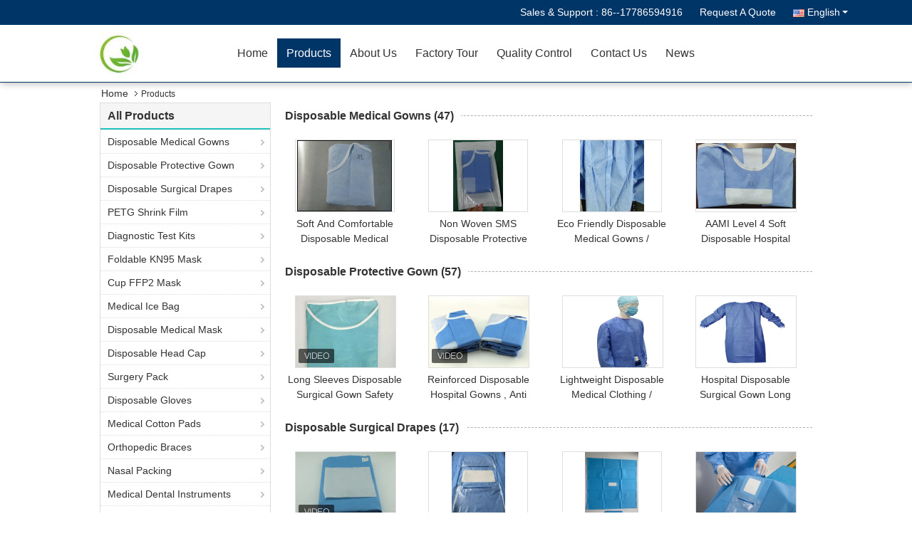

--- FILE ---
content_type: text/html
request_url: https://www.disposable-medicalgowns.com/products.html
body_size: 41095
content:
<!DOCTYPE html>
<html lang="en">
<head>
	<meta charset="utf-8">
	<meta http-equiv="X-UA-Compatible" content="IE=edge">
	<meta name="viewport" content="width=device-width, initial-scale=1">
    <title>Disposable Surgical Drapes factory, Buy good price PETG Shrink Film Products</title>
    <meta name="keywords" content="Disposable Surgical Drapes factory, Good price PETG Shrink Film, China Disposable Surgical Drapes factory, PETG Shrink Film products online" />
    <meta name="description" content="China quality Disposable Surgical Drapes & PETG Shrink Film supplier and Good price Disposable Surgical Drapes for sale online." />
			<link type='text/css' rel='stylesheet' href='/??/images/global.css,/photo/disposable-medicalgowns/sitetpl/style/common.css?ver=1740635797' media='all'>
			  <script type='text/javascript' src='/js/jquery.js'></script><meta property="og:title" content="Disposable Surgical Drapes factory, Buy good price PETG Shrink Film Products" />
<meta property="og:description" content="China quality Disposable Surgical Drapes & PETG Shrink Film supplier and Good price Disposable Surgical Drapes for sale online." />
<meta property="og:site_name" content="HUBEI SAFETY PROTECTIVE PRODUCTS CO.,LTD(WUHAN BRANCH)" />
<meta property="og:url" content="https://www.disposable-medicalgowns.com/products.html" />
<meta property="og:image" content="https://www.disposable-medicalgowns.com/photo/pt26946610-soft_and_comfortable_disposable_medical_gowns_customized_logo_oem_accepted.jpg" />
<link rel="canonical" href="https://www.disposable-medicalgowns.com/products.html" />
<link rel="alternate" href="https://m.disposable-medicalgowns.com/products.html" media="only screen and (max-width: 640px)" />
<link rel="stylesheet" type="text/css" href="/js/guidefirstcommon.css" />
<link rel="stylesheet" type="text/css" href="/js/guidecommon_99333.css" />
<style type="text/css">
/*<![CDATA[*/
.consent__cookie {position: fixed;top: 0;left: 0;width: 100%;height: 0%;z-index: 100000;}.consent__cookie_bg {position: fixed;top: 0;left: 0;width: 100%;height: 100%;background: #000;opacity: .6;display: none }.consent__cookie_rel {position: fixed;bottom:0;left: 0;width: 100%;background: #fff;display: -webkit-box;display: -ms-flexbox;display: flex;flex-wrap: wrap;padding: 24px 80px;-webkit-box-sizing: border-box;box-sizing: border-box;-webkit-box-pack: justify;-ms-flex-pack: justify;justify-content: space-between;-webkit-transition: all ease-in-out .3s;transition: all ease-in-out .3s }.consent__close {position: absolute;top: 20px;right: 20px;cursor: pointer }.consent__close svg {fill: #777 }.consent__close:hover svg {fill: #000 }.consent__cookie_box {flex: 1;word-break: break-word;}.consent__warm {color: #777;font-size: 16px;margin-bottom: 12px;line-height: 19px }.consent__title {color: #333;font-size: 20px;font-weight: 600;margin-bottom: 12px;line-height: 23px }.consent__itxt {color: #333;font-size: 14px;margin-bottom: 12px;display: -webkit-box;display: -ms-flexbox;display: flex;-webkit-box-align: center;-ms-flex-align: center;align-items: center }.consent__itxt i {display: -webkit-inline-box;display: -ms-inline-flexbox;display: inline-flex;width: 28px;height: 28px;border-radius: 50%;background: #e0f9e9;margin-right: 8px;-webkit-box-align: center;-ms-flex-align: center;align-items: center;-webkit-box-pack: center;-ms-flex-pack: center;justify-content: center }.consent__itxt svg {fill: #3ca860 }.consent__txt {color: #a6a6a6;font-size: 14px;margin-bottom: 8px;line-height: 17px }.consent__btns {display: -webkit-box;display: -ms-flexbox;display: flex;-webkit-box-orient: vertical;-webkit-box-direction: normal;-ms-flex-direction: column;flex-direction: column;-webkit-box-pack: center;-ms-flex-pack: center;justify-content: center;flex-shrink: 0;}.consent__btn {width: 280px;height: 40px;line-height: 40px;text-align: center;background: #3ca860;color: #fff;border-radius: 4px;margin: 8px 0;-webkit-box-sizing: border-box;box-sizing: border-box;cursor: pointer;font-size:14px}.consent__btn:hover {background: #00823b }.consent__btn.empty {color: #3ca860;border: 1px solid #3ca860;background: #fff }.consent__btn.empty:hover {background: #3ca860;color: #fff }.open .consent__cookie_bg {display: block }.open .consent__cookie_rel {bottom: 0 }@media (max-width: 760px) {.consent__btns {width: 100%;align-items: center;}.consent__cookie_rel {padding: 20px 24px }}.consent__cookie.open {display: block;}.consent__cookie {display: none;}
/*]]>*/
</style>
<style type="text/css">
/*<![CDATA[*/
@media only screen and (max-width:640px){.contact_now_dialog .content-wrap .desc{background-image:url(/images/cta_images/bg_s.png) !important}}.contact_now_dialog .content-wrap .content-wrap_header .cta-close{background-image:url(/images/cta_images/sprite.png) !important}.contact_now_dialog .content-wrap .desc{background-image:url(/images/cta_images/bg_l.png) !important}.contact_now_dialog .content-wrap .cta-btn i{background-image:url(/images/cta_images/sprite.png) !important}.contact_now_dialog .content-wrap .head-tip img{content:url(/images/cta_images/cta_contact_now.png) !important}.cusim{background-image:url(/images/imicon/im.svg) !important}.cuswa{background-image:url(/images/imicon/wa.png) !important}.cusall{background-image:url(/images/imicon/allchat.svg) !important}
/*]]>*/
</style>
<script type="text/javascript" src="/js/guidefirstcommon.js"></script>
<script type="text/javascript">
/*<![CDATA[*/
window.isvideotpl = 1;window.detailurl = '/videoabout.html';
var colorUrl = '';var isShowGuide = 2;var showGuideColor = 0;var im_appid = 10003;var im_msg="Good day, what product are you looking for?";

var cta_cid = 48039;var use_defaulProductInfo = 0;var cta_pid = 0;var test_company = 0;var webim_domain = '';var company_type = 0;var cta_equipment = 'pc'; var setcookie = 'setwebimCookie(0,0,0)'; var whatsapplink = "https://wa.me/8613638649870?text=Hi%2C+HUBEI+SAFETY+PROTECTIVE+PRODUCTS+CO.%2CLTD%28WUHAN+BRANCH%29%2C+I%27m+interested+in+your+products."; function insertMeta(){var str = '<meta name="mobile-web-app-capable" content="yes" /><meta name="viewport" content="width=device-width, initial-scale=1.0" />';document.head.insertAdjacentHTML('beforeend',str);} var element = document.querySelector('a.footer_webim_a[href="/webim/webim_tab.html"]');if (element) {element.parentNode.removeChild(element);}

var colorUrl = '';
var aisearch = 0;
var selfUrl = '';
window.playerReportUrl='/vod/view_count/report';
var query_string = ["Products","ListMain"];
var g_tp = '';
var customtplcolor = 99333;
var str_chat = 'chat';
				var str_call_now = 'call now';
var str_chat_now = 'chat now';
var str_contact1 = 'Get Best Price';var str_chat_lang='english';var str_contact2 = 'Get Price';var str_contact2 = 'Best Price';var str_contact = 'contact';
window.predomainsub = "";
/*]]>*/
</script>
</head>
<body>
<img src="/logo.gif" style="display:none" alt="logo"/>
<a style="display: none!important;" title="HUBEI SAFETY PROTECTIVE PRODUCTS CO.,LTD(WUHAN BRANCH)" class="float-inquiry" href="/contactnow.html" onclick='setinquiryCookie("{\"showproduct\":0,\"pid\":0,\"name\":\"\",\"source_url\":\"\",\"picurl\":\"\",\"propertyDetail\":[],\"username\":\"Ms. Melody Xu\",\"viewTime\":\"Last Login : 0 hours 07 minutes ago\",\"subject\":\"Please quote us\",\"countrycode\":\"\"}");'></a>
<script>
var originProductInfo = '';
var originProductInfo = {"showproduct":1,"pid":"12877938","name":"Breathable Foldable FFP2 Mask 4 Layer Protection Disposable Protective Mask","source_url":"\/sale-12877938-breathable-foldable-ffp2-mask-4-layer-protection-disposable-protective-mask.html","picurl":"\/photo\/pd29674782-breathable_foldable_ffp2_mask_4_layer_protection_disposable_protective_mask.jpg","propertyDetail":[["Name","Disposable Antiviral Face Mask"],["Material","Superfine Meltblown Fiber"],["Type","Ear Wearing"],["Protection class","KN95"]],"company_name":null,"picurl_c":"\/photo\/pc29674782-breathable_foldable_ffp2_mask_4_layer_protection_disposable_protective_mask.jpg","price":"","username":"melody","viewTime":"Last Login : 3 hours 07 minutes ago","subject":"Please send me more information on your Breathable Foldable FFP2 Mask 4 Layer Protection Disposable Protective Mask","countrycode":""};
var save_url = "/contactsave.html";
var update_url = "/updateinquiry.html";
var productInfo = {};
var defaulProductInfo = {};
var myDate = new Date();
var curDate = myDate.getFullYear()+'-'+(parseInt(myDate.getMonth())+1)+'-'+myDate.getDate();
var message = '';
var default_pop = 1;
var leaveMessageDialog = document.getElementsByClassName('leave-message-dialog')[0]; // 获取弹层
var _$$ = function (dom) {
    return document.querySelectorAll(dom);
};
resInfo = originProductInfo;
resInfo['name'] = resInfo['name'] || '';
defaulProductInfo.pid = resInfo['pid'];
defaulProductInfo.productName = resInfo['name'] ?? '';
defaulProductInfo.productInfo = resInfo['propertyDetail'];
defaulProductInfo.productImg = resInfo['picurl_c'];
defaulProductInfo.subject = resInfo['subject'] ?? '';
defaulProductInfo.productImgAlt = resInfo['name'] ?? '';
var inquirypopup_tmp = 1;
var message = 'Dear,'+'\r\n'+"I am interested in"+' '+trim(resInfo['name'])+", could you send me more details such as type, size, MOQ, material, etc."+'\r\n'+"Thanks!"+'\r\n'+"Waiting for your reply.";
var message_1 = 'Dear,'+'\r\n'+"I am interested in"+' '+trim(resInfo['name'])+", could you send me more details such as type, size, MOQ, material, etc."+'\r\n'+"Thanks!"+'\r\n'+"Waiting for your reply.";
var message_2 = 'Hello,'+'\r\n'+"I am looking for"+' '+trim(resInfo['name'])+", please send me the price, specification and picture."+'\r\n'+"Your swift response will be highly appreciated."+'\r\n'+"Feel free to contact me for more information."+'\r\n'+"Thanks a lot.";
var message_3 = 'Hello,'+'\r\n'+trim(resInfo['name'])+' '+"meets my expectations."+'\r\n'+"Please give me the best price and some other product information."+'\r\n'+"Feel free to contact me via my mail."+'\r\n'+"Thanks a lot.";

var message_4 = 'Dear,'+'\r\n'+"What is the FOB price on your"+' '+trim(resInfo['name'])+'?'+'\r\n'+"Which is the nearest port name?"+'\r\n'+"Please reply me as soon as possible, it would be better to share further information."+'\r\n'+"Regards!";
var message_5 = 'Hi there,'+'\r\n'+"I am very interested in your"+' '+trim(resInfo['name'])+'.'+'\r\n'+"Please send me your product details."+'\r\n'+"Looking forward to your quick reply."+'\r\n'+"Feel free to contact me by mail."+'\r\n'+"Regards!";

var message_6 = 'Dear,'+'\r\n'+"Please provide us with information about your"+' '+trim(resInfo['name'])+", such as type, size, material, and of course the best price."+'\r\n'+"Looking forward to your quick reply."+'\r\n'+"Thank you!";
var message_7 = 'Dear,'+'\r\n'+"Can you supply"+' '+trim(resInfo['name'])+" for us?"+'\r\n'+"First we want a price list and some product details."+'\r\n'+"I hope to get reply asap and look forward to cooperation."+'\r\n'+"Thank you very much.";
var message_8 = 'hi,'+'\r\n'+"I am looking for"+' '+trim(resInfo['name'])+", please give me some more detailed product information."+'\r\n'+"I look forward to your reply."+'\r\n'+"Thank you!";
var message_9 = 'Hello,'+'\r\n'+"Your"+' '+trim(resInfo['name'])+" meets my requirements very well."+'\r\n'+"Please send me the price, specification, and similar model will be OK."+'\r\n'+"Feel free to chat with me."+'\r\n'+"Thanks!";
var message_10 = 'Dear,'+'\r\n'+"I want to know more about the details and quotation of"+' '+trim(resInfo['name'])+'.'+'\r\n'+"Feel free to contact me."+'\r\n'+"Regards!";

var r = getRandom(1,10);

defaulProductInfo.message = eval("message_"+r);
    defaulProductInfo.message = eval("message_"+r);
        var mytAjax = {

    post: function(url, data, fn) {
        var xhr = new XMLHttpRequest();
        xhr.open("POST", url, true);
        xhr.setRequestHeader("Content-Type", "application/x-www-form-urlencoded;charset=UTF-8");
        xhr.setRequestHeader("X-Requested-With", "XMLHttpRequest");
        xhr.setRequestHeader('Content-Type','text/plain;charset=UTF-8');
        xhr.onreadystatechange = function() {
            if(xhr.readyState == 4 && (xhr.status == 200 || xhr.status == 304)) {
                fn.call(this, xhr.responseText);
            }
        };
        xhr.send(data);
    },

    postform: function(url, data, fn) {
        var xhr = new XMLHttpRequest();
        xhr.open("POST", url, true);
        xhr.setRequestHeader("X-Requested-With", "XMLHttpRequest");
        xhr.onreadystatechange = function() {
            if(xhr.readyState == 4 && (xhr.status == 200 || xhr.status == 304)) {
                fn.call(this, xhr.responseText);
            }
        };
        xhr.send(data);
    }
};
/*window.onload = function(){
    leaveMessageDialog = document.getElementsByClassName('leave-message-dialog')[0];
    if (window.localStorage.recordDialogStatus=='undefined' || (window.localStorage.recordDialogStatus!='undefined' && window.localStorage.recordDialogStatus != curDate)) {
        setTimeout(function(){
            if(parseInt(inquirypopup_tmp%10) == 1){
                creatDialog(defaulProductInfo, 1);
            }
        }, 6000);
    }
};*/
function trim(str)
{
    str = str.replace(/(^\s*)/g,"");
    return str.replace(/(\s*$)/g,"");
};
function getRandom(m,n){
    var num = Math.floor(Math.random()*(m - n) + n);
    return num;
};
function strBtn(param) {

    var starattextarea = document.getElementById("textareamessage").value.length;
    var email = document.getElementById("startEmail").value;

    var default_tip = document.querySelectorAll(".watermark_container").length;
    if (20 < starattextarea && starattextarea < 3000) {
        if(default_tip>0){
            document.getElementById("textareamessage1").parentNode.parentNode.nextElementSibling.style.display = "none";
        }else{
            document.getElementById("textareamessage1").parentNode.nextElementSibling.style.display = "none";
        }

    } else {
        if(default_tip>0){
            document.getElementById("textareamessage1").parentNode.parentNode.nextElementSibling.style.display = "block";
        }else{
            document.getElementById("textareamessage1").parentNode.nextElementSibling.style.display = "block";
        }

        return;
    }

    // var re = /^([a-zA-Z0-9_-])+@([a-zA-Z0-9_-])+\.([a-zA-Z0-9_-])+/i;/*邮箱不区分大小写*/
    var re = /^[a-zA-Z0-9][\w-]*(\.?[\w-]+)*@[a-zA-Z0-9-]+(\.[a-zA-Z0-9]+)+$/i;
    if (!re.test(email)) {
        document.getElementById("startEmail").nextElementSibling.style.display = "block";
        return;
    } else {
        document.getElementById("startEmail").nextElementSibling.style.display = "none";
    }

    var subject = document.getElementById("pop_subject").value;
    var pid = document.getElementById("pop_pid").value;
    var message = document.getElementById("textareamessage").value;
    var sender_email = document.getElementById("startEmail").value;
    var tel = '';
    if (document.getElementById("tel0") != undefined && document.getElementById("tel0") != '')
        tel = document.getElementById("tel0").value;
    var form_serialize = '&tel='+tel;

    form_serialize = form_serialize.replace(/\+/g, "%2B");
    mytAjax.post(save_url,"pid="+pid+"&subject="+subject+"&email="+sender_email+"&message="+(message)+form_serialize,function(res){
        var mes = JSON.parse(res);
        if(mes.status == 200){
            var iid = mes.iid;
            document.getElementById("pop_iid").value = iid;
            document.getElementById("pop_uuid").value = mes.uuid;

            if(typeof gtag_report_conversion === "function"){
                gtag_report_conversion();//执行统计js代码
            }
            if(typeof fbq === "function"){
                fbq('track','Purchase');//执行统计js代码
            }
        }
    });
    for (var index = 0; index < document.querySelectorAll(".dialog-content-pql").length; index++) {
        document.querySelectorAll(".dialog-content-pql")[index].style.display = "none";
    };
    $('#idphonepql').val(tel);
    document.getElementById("dialog-content-pql-id").style.display = "block";
    ;
};
function twoBtnOk(param) {

    var selectgender = document.getElementById("Mr").innerHTML;
    var iid = document.getElementById("pop_iid").value;
    var sendername = document.getElementById("idnamepql").value;
    var senderphone = document.getElementById("idphonepql").value;
    var sendercname = document.getElementById("idcompanypql").value;
    var uuid = document.getElementById("pop_uuid").value;
    var gender = 2;
    if(selectgender == 'Mr.') gender = 0;
    if(selectgender == 'Mrs.') gender = 1;
    var pid = document.getElementById("pop_pid").value;
    var form_serialize = '';

        form_serialize = form_serialize.replace(/\+/g, "%2B");

    mytAjax.post(update_url,"iid="+iid+"&gender="+gender+"&uuid="+uuid+"&name="+(sendername)+"&tel="+(senderphone)+"&company="+(sendercname)+form_serialize,function(res){});

    for (var index = 0; index < document.querySelectorAll(".dialog-content-pql").length; index++) {
        document.querySelectorAll(".dialog-content-pql")[index].style.display = "none";
    };
    document.getElementById("dialog-content-pql-ok").style.display = "block";

};
function toCheckMust(name) {
    $('#'+name+'error').hide();
}
function handClidk(param) {
    var starattextarea = document.getElementById("textareamessage1").value.length;
    var email = document.getElementById("startEmail1").value;
    var default_tip = document.querySelectorAll(".watermark_container").length;
    if (20 < starattextarea && starattextarea < 3000) {
        if(default_tip>0){
            document.getElementById("textareamessage1").parentNode.parentNode.nextElementSibling.style.display = "none";
        }else{
            document.getElementById("textareamessage1").parentNode.nextElementSibling.style.display = "none";
        }

    } else {
        if(default_tip>0){
            document.getElementById("textareamessage1").parentNode.parentNode.nextElementSibling.style.display = "block";
        }else{
            document.getElementById("textareamessage1").parentNode.nextElementSibling.style.display = "block";
        }

        return;
    }

    // var re = /^([a-zA-Z0-9_-])+@([a-zA-Z0-9_-])+\.([a-zA-Z0-9_-])+/i;
    var re = /^[a-zA-Z0-9][\w-]*(\.?[\w-]+)*@[a-zA-Z0-9-]+(\.[a-zA-Z0-9]+)+$/i;
    if (!re.test(email)) {
        document.getElementById("startEmail1").nextElementSibling.style.display = "block";
        return;
    } else {
        document.getElementById("startEmail1").nextElementSibling.style.display = "none";
    }

    var subject = document.getElementById("pop_subject").value;
    var pid = document.getElementById("pop_pid").value;
    var message = document.getElementById("textareamessage1").value;
    var sender_email = document.getElementById("startEmail1").value;
    var form_serialize = tel = '';
    if (document.getElementById("tel1") != undefined && document.getElementById("tel1") != '')
        tel = document.getElementById("tel1").value;
        mytAjax.post(save_url,"email="+sender_email+"&tel="+tel+"&pid="+pid+"&message="+message+"&subject="+subject+form_serialize,function(res){

        var mes = JSON.parse(res);
        if(mes.status == 200){
            var iid = mes.iid;
            document.getElementById("pop_iid").value = iid;
            document.getElementById("pop_uuid").value = mes.uuid;
            if(typeof gtag_report_conversion === "function"){
                gtag_report_conversion();//执行统计js代码
            }
        }

    });
    for (var index = 0; index < document.querySelectorAll(".dialog-content-pql").length; index++) {
        document.querySelectorAll(".dialog-content-pql")[index].style.display = "none";
    };
    $('#idphonepql').val(tel);
    document.getElementById("dialog-content-pql-id").style.display = "block";

};
window.addEventListener('load', function () {
    $('.checkbox-wrap label').each(function(){
        if($(this).find('input').prop('checked')){
            $(this).addClass('on')
        }else {
            $(this).removeClass('on')
        }
    })
    $(document).on('click', '.checkbox-wrap label' , function(ev){
        if (ev.target.tagName.toUpperCase() != 'INPUT') {
            $(this).toggleClass('on')
        }
    })
})

function hand_video(pdata) {
    data = JSON.parse(pdata);
    productInfo.productName = data.productName;
    productInfo.productInfo = data.productInfo;
    productInfo.productImg = data.productImg;
    productInfo.subject = data.subject;

    var message = 'Dear,'+'\r\n'+"I am interested in"+' '+trim(data.productName)+", could you send me more details such as type, size, quantity, material, etc."+'\r\n'+"Thanks!"+'\r\n'+"Waiting for your reply.";

    var message = 'Dear,'+'\r\n'+"I am interested in"+' '+trim(data.productName)+", could you send me more details such as type, size, MOQ, material, etc."+'\r\n'+"Thanks!"+'\r\n'+"Waiting for your reply.";
    var message_1 = 'Dear,'+'\r\n'+"I am interested in"+' '+trim(data.productName)+", could you send me more details such as type, size, MOQ, material, etc."+'\r\n'+"Thanks!"+'\r\n'+"Waiting for your reply.";
    var message_2 = 'Hello,'+'\r\n'+"I am looking for"+' '+trim(data.productName)+", please send me the price, specification and picture."+'\r\n'+"Your swift response will be highly appreciated."+'\r\n'+"Feel free to contact me for more information."+'\r\n'+"Thanks a lot.";
    var message_3 = 'Hello,'+'\r\n'+trim(data.productName)+' '+"meets my expectations."+'\r\n'+"Please give me the best price and some other product information."+'\r\n'+"Feel free to contact me via my mail."+'\r\n'+"Thanks a lot.";

    var message_4 = 'Dear,'+'\r\n'+"What is the FOB price on your"+' '+trim(data.productName)+'?'+'\r\n'+"Which is the nearest port name?"+'\r\n'+"Please reply me as soon as possible, it would be better to share further information."+'\r\n'+"Regards!";
    var message_5 = 'Hi there,'+'\r\n'+"I am very interested in your"+' '+trim(data.productName)+'.'+'\r\n'+"Please send me your product details."+'\r\n'+"Looking forward to your quick reply."+'\r\n'+"Feel free to contact me by mail."+'\r\n'+"Regards!";

    var message_6 = 'Dear,'+'\r\n'+"Please provide us with information about your"+' '+trim(data.productName)+", such as type, size, material, and of course the best price."+'\r\n'+"Looking forward to your quick reply."+'\r\n'+"Thank you!";
    var message_7 = 'Dear,'+'\r\n'+"Can you supply"+' '+trim(data.productName)+" for us?"+'\r\n'+"First we want a price list and some product details."+'\r\n'+"I hope to get reply asap and look forward to cooperation."+'\r\n'+"Thank you very much.";
    var message_8 = 'hi,'+'\r\n'+"I am looking for"+' '+trim(data.productName)+", please give me some more detailed product information."+'\r\n'+"I look forward to your reply."+'\r\n'+"Thank you!";
    var message_9 = 'Hello,'+'\r\n'+"Your"+' '+trim(data.productName)+" meets my requirements very well."+'\r\n'+"Please send me the price, specification, and similar model will be OK."+'\r\n'+"Feel free to chat with me."+'\r\n'+"Thanks!";
    var message_10 = 'Dear,'+'\r\n'+"I want to know more about the details and quotation of"+' '+trim(data.productName)+'.'+'\r\n'+"Feel free to contact me."+'\r\n'+"Regards!";

    var r = getRandom(1,10);

    productInfo.message = eval("message_"+r);
            if(parseInt(inquirypopup_tmp/10) == 1){
        productInfo.message = "";
    }
    productInfo.pid = data.pid;
    creatDialog(productInfo, 2);
};

function handDialog(pdata) {
    data = JSON.parse(pdata);
    productInfo.productName = data.productName;
    productInfo.productInfo = data.productInfo;
    productInfo.productImg = data.productImg;
    productInfo.subject = data.subject;

    var message = 'Dear,'+'\r\n'+"I am interested in"+' '+trim(data.productName)+", could you send me more details such as type, size, quantity, material, etc."+'\r\n'+"Thanks!"+'\r\n'+"Waiting for your reply.";

    var message = 'Dear,'+'\r\n'+"I am interested in"+' '+trim(data.productName)+", could you send me more details such as type, size, MOQ, material, etc."+'\r\n'+"Thanks!"+'\r\n'+"Waiting for your reply.";
    var message_1 = 'Dear,'+'\r\n'+"I am interested in"+' '+trim(data.productName)+", could you send me more details such as type, size, MOQ, material, etc."+'\r\n'+"Thanks!"+'\r\n'+"Waiting for your reply.";
    var message_2 = 'Hello,'+'\r\n'+"I am looking for"+' '+trim(data.productName)+", please send me the price, specification and picture."+'\r\n'+"Your swift response will be highly appreciated."+'\r\n'+"Feel free to contact me for more information."+'\r\n'+"Thanks a lot.";
    var message_3 = 'Hello,'+'\r\n'+trim(data.productName)+' '+"meets my expectations."+'\r\n'+"Please give me the best price and some other product information."+'\r\n'+"Feel free to contact me via my mail."+'\r\n'+"Thanks a lot.";

    var message_4 = 'Dear,'+'\r\n'+"What is the FOB price on your"+' '+trim(data.productName)+'?'+'\r\n'+"Which is the nearest port name?"+'\r\n'+"Please reply me as soon as possible, it would be better to share further information."+'\r\n'+"Regards!";
    var message_5 = 'Hi there,'+'\r\n'+"I am very interested in your"+' '+trim(data.productName)+'.'+'\r\n'+"Please send me your product details."+'\r\n'+"Looking forward to your quick reply."+'\r\n'+"Feel free to contact me by mail."+'\r\n'+"Regards!";

    var message_6 = 'Dear,'+'\r\n'+"Please provide us with information about your"+' '+trim(data.productName)+", such as type, size, material, and of course the best price."+'\r\n'+"Looking forward to your quick reply."+'\r\n'+"Thank you!";
    var message_7 = 'Dear,'+'\r\n'+"Can you supply"+' '+trim(data.productName)+" for us?"+'\r\n'+"First we want a price list and some product details."+'\r\n'+"I hope to get reply asap and look forward to cooperation."+'\r\n'+"Thank you very much.";
    var message_8 = 'hi,'+'\r\n'+"I am looking for"+' '+trim(data.productName)+", please give me some more detailed product information."+'\r\n'+"I look forward to your reply."+'\r\n'+"Thank you!";
    var message_9 = 'Hello,'+'\r\n'+"Your"+' '+trim(data.productName)+" meets my requirements very well."+'\r\n'+"Please send me the price, specification, and similar model will be OK."+'\r\n'+"Feel free to chat with me."+'\r\n'+"Thanks!";
    var message_10 = 'Dear,'+'\r\n'+"I want to know more about the details and quotation of"+' '+trim(data.productName)+'.'+'\r\n'+"Feel free to contact me."+'\r\n'+"Regards!";

    var r = getRandom(1,10);
    productInfo.message = eval("message_"+r);
            if(parseInt(inquirypopup_tmp/10) == 1){
        productInfo.message = "";
    }
    productInfo.pid = data.pid;
    creatDialog(productInfo, 2);
};

function closepql(param) {

    leaveMessageDialog.style.display = 'none';
};

function closepql2(param) {

    for (var index = 0; index < document.querySelectorAll(".dialog-content-pql").length; index++) {
        document.querySelectorAll(".dialog-content-pql")[index].style.display = "none";
    };
    document.getElementById("dialog-content-pql-ok").style.display = "block";
};

function decodeHtmlEntities(str) {
    var tempElement = document.createElement('div');
    tempElement.innerHTML = str;
    return tempElement.textContent || tempElement.innerText || '';
}

function initProduct(productInfo,type){

    productInfo.productName = decodeHtmlEntities(productInfo.productName);
    productInfo.message = decodeHtmlEntities(productInfo.message);

    leaveMessageDialog = document.getElementsByClassName('leave-message-dialog')[0];
    leaveMessageDialog.style.display = "block";
    if(type == 3){
        var popinquiryemail = document.getElementById("popinquiryemail").value;
        _$$("#startEmail1")[0].value = popinquiryemail;
    }else{
        _$$("#startEmail1")[0].value = "";
    }
    _$$("#startEmail")[0].value = "";
    _$$("#idnamepql")[0].value = "";
    _$$("#idphonepql")[0].value = "";
    _$$("#idcompanypql")[0].value = "";

    _$$("#pop_pid")[0].value = productInfo.pid;
    _$$("#pop_subject")[0].value = productInfo.subject;
    
    if(parseInt(inquirypopup_tmp/10) == 1){
        productInfo.message = "";
    }

    _$$("#textareamessage1")[0].value = productInfo.message;
    _$$("#textareamessage")[0].value = productInfo.message;

    _$$("#dialog-content-pql-id .titlep")[0].innerHTML = productInfo.productName;
    _$$("#dialog-content-pql-id img")[0].setAttribute("src", productInfo.productImg);
    _$$("#dialog-content-pql-id img")[0].setAttribute("alt", productInfo.productImgAlt);

    _$$("#dialog-content-pql-id-hand img")[0].setAttribute("src", productInfo.productImg);
    _$$("#dialog-content-pql-id-hand img")[0].setAttribute("alt", productInfo.productImgAlt);
    _$$("#dialog-content-pql-id-hand .titlep")[0].innerHTML = productInfo.productName;

    if (productInfo.productInfo.length > 0) {
        var ul2, ul;
        ul = document.createElement("ul");
        for (var index = 0; index < productInfo.productInfo.length; index++) {
            var el = productInfo.productInfo[index];
            var li = document.createElement("li");
            var span1 = document.createElement("span");
            span1.innerHTML = el[0] + ":";
            var span2 = document.createElement("span");
            span2.innerHTML = el[1];
            li.appendChild(span1);
            li.appendChild(span2);
            ul.appendChild(li);

        }
        ul2 = ul.cloneNode(true);
        if (type === 1) {
            _$$("#dialog-content-pql-id .left")[0].replaceChild(ul, _$$("#dialog-content-pql-id .left ul")[0]);
        } else {
            _$$("#dialog-content-pql-id-hand .left")[0].replaceChild(ul2, _$$("#dialog-content-pql-id-hand .left ul")[0]);
            _$$("#dialog-content-pql-id .left")[0].replaceChild(ul, _$$("#dialog-content-pql-id .left ul")[0]);
        }
    };
    for (var index = 0; index < _$$("#dialog-content-pql-id .right ul li").length; index++) {
        _$$("#dialog-content-pql-id .right ul li")[index].addEventListener("click", function (params) {
            _$$("#dialog-content-pql-id .right #Mr")[0].innerHTML = this.innerHTML
        }, false)

    };

};
function closeInquiryCreateDialog() {
    document.getElementById("xuanpan_dialog_box_pql").style.display = "none";
};
function showInquiryCreateDialog() {
    document.getElementById("xuanpan_dialog_box_pql").style.display = "block";
};
function submitPopInquiry(){
    var message = document.getElementById("inquiry_message").value;
    var email = document.getElementById("inquiry_email").value;
    var subject = defaulProductInfo.subject;
    var pid = defaulProductInfo.pid;
    if (email === undefined) {
        showInquiryCreateDialog();
        document.getElementById("inquiry_email").style.border = "1px solid red";
        return false;
    };
    if (message === undefined) {
        showInquiryCreateDialog();
        document.getElementById("inquiry_message").style.border = "1px solid red";
        return false;
    };
    if (email.search(/^\w+((-\w+)|(\.\w+))*\@[A-Za-z0-9]+((\.|-)[A-Za-z0-9]+)*\.[A-Za-z0-9]+$/) == -1) {
        document.getElementById("inquiry_email").style.border= "1px solid red";
        showInquiryCreateDialog();
        return false;
    } else {
        document.getElementById("inquiry_email").style.border= "";
    };
    if (message.length < 20 || message.length >3000) {
        showInquiryCreateDialog();
        document.getElementById("inquiry_message").style.border = "1px solid red";
        return false;
    } else {
        document.getElementById("inquiry_message").style.border = "";
    };
    var tel = '';
    if (document.getElementById("tel") != undefined && document.getElementById("tel") != '')
        tel = document.getElementById("tel").value;

    mytAjax.post(save_url,"pid="+pid+"&subject="+subject+"&email="+email+"&message="+(message)+'&tel='+tel,function(res){
        var mes = JSON.parse(res);
        if(mes.status == 200){
            var iid = mes.iid;
            document.getElementById("pop_iid").value = iid;
            document.getElementById("pop_uuid").value = mes.uuid;

        }
    });
    initProduct(defaulProductInfo);
    for (var index = 0; index < document.querySelectorAll(".dialog-content-pql").length; index++) {
        document.querySelectorAll(".dialog-content-pql")[index].style.display = "none";
    };
    $('#idphonepql').val(tel);
    document.getElementById("dialog-content-pql-id").style.display = "block";

};

//带附件上传
function submitPopInquiryfile(email_id,message_id,check_sort,name_id,phone_id,company_id,attachments){

    if(typeof(check_sort) == 'undefined'){
        check_sort = 0;
    }
    var message = document.getElementById(message_id).value;
    var email = document.getElementById(email_id).value;
    var attachments = document.getElementById(attachments).value;
    if(typeof(name_id) !== 'undefined' && name_id != ""){
        var name  = document.getElementById(name_id).value;
    }
    if(typeof(phone_id) !== 'undefined' && phone_id != ""){
        var phone = document.getElementById(phone_id).value;
    }
    if(typeof(company_id) !== 'undefined' && company_id != ""){
        var company = document.getElementById(company_id).value;
    }
    var subject = defaulProductInfo.subject;
    var pid = defaulProductInfo.pid;

    if(check_sort == 0){
        if (email === undefined) {
            showInquiryCreateDialog();
            document.getElementById(email_id).style.border = "1px solid red";
            return false;
        };
        if (message === undefined) {
            showInquiryCreateDialog();
            document.getElementById(message_id).style.border = "1px solid red";
            return false;
        };

        if (email.search(/^\w+((-\w+)|(\.\w+))*\@[A-Za-z0-9]+((\.|-)[A-Za-z0-9]+)*\.[A-Za-z0-9]+$/) == -1) {
            document.getElementById(email_id).style.border= "1px solid red";
            showInquiryCreateDialog();
            return false;
        } else {
            document.getElementById(email_id).style.border= "";
        };
        if (message.length < 20 || message.length >3000) {
            showInquiryCreateDialog();
            document.getElementById(message_id).style.border = "1px solid red";
            return false;
        } else {
            document.getElementById(message_id).style.border = "";
        };
    }else{

        if (message === undefined) {
            showInquiryCreateDialog();
            document.getElementById(message_id).style.border = "1px solid red";
            return false;
        };

        if (email === undefined) {
            showInquiryCreateDialog();
            document.getElementById(email_id).style.border = "1px solid red";
            return false;
        };

        if (message.length < 20 || message.length >3000) {
            showInquiryCreateDialog();
            document.getElementById(message_id).style.border = "1px solid red";
            return false;
        } else {
            document.getElementById(message_id).style.border = "";
        };

        if (email.search(/^\w+((-\w+)|(\.\w+))*\@[A-Za-z0-9]+((\.|-)[A-Za-z0-9]+)*\.[A-Za-z0-9]+$/) == -1) {
            document.getElementById(email_id).style.border= "1px solid red";
            showInquiryCreateDialog();
            return false;
        } else {
            document.getElementById(email_id).style.border= "";
        };

    };

    mytAjax.post(save_url,"pid="+pid+"&subject="+subject+"&email="+email+"&message="+message+"&company="+company+"&attachments="+attachments,function(res){
        var mes = JSON.parse(res);
        if(mes.status == 200){
            var iid = mes.iid;
            document.getElementById("pop_iid").value = iid;
            document.getElementById("pop_uuid").value = mes.uuid;

            if(typeof gtag_report_conversion === "function"){
                gtag_report_conversion();//执行统计js代码
            }
            if(typeof fbq === "function"){
                fbq('track','Purchase');//执行统计js代码
            }
        }
    });
    initProduct(defaulProductInfo);

    if(name !== undefined && name != ""){
        _$$("#idnamepql")[0].value = name;
    }

    if(phone !== undefined && phone != ""){
        _$$("#idphonepql")[0].value = phone;
    }

    if(company !== undefined && company != ""){
        _$$("#idcompanypql")[0].value = company;
    }

    for (var index = 0; index < document.querySelectorAll(".dialog-content-pql").length; index++) {
        document.querySelectorAll(".dialog-content-pql")[index].style.display = "none";
    };
    document.getElementById("dialog-content-pql-id").style.display = "block";

};
function submitPopInquiryByParam(email_id,message_id,check_sort,name_id,phone_id,company_id){

    if(typeof(check_sort) == 'undefined'){
        check_sort = 0;
    }

    var senderphone = '';
    var message = document.getElementById(message_id).value;
    var email = document.getElementById(email_id).value;
    if(typeof(name_id) !== 'undefined' && name_id != ""){
        var name  = document.getElementById(name_id).value;
    }
    if(typeof(phone_id) !== 'undefined' && phone_id != ""){
        var phone = document.getElementById(phone_id).value;
        senderphone = phone;
    }
    if(typeof(company_id) !== 'undefined' && company_id != ""){
        var company = document.getElementById(company_id).value;
    }
    var subject = defaulProductInfo.subject;
    var pid = defaulProductInfo.pid;

    if(check_sort == 0){
        if (email === undefined) {
            showInquiryCreateDialog();
            document.getElementById(email_id).style.border = "1px solid red";
            return false;
        };
        if (message === undefined) {
            showInquiryCreateDialog();
            document.getElementById(message_id).style.border = "1px solid red";
            return false;
        };

        if (email.search(/^\w+((-\w+)|(\.\w+))*\@[A-Za-z0-9]+((\.|-)[A-Za-z0-9]+)*\.[A-Za-z0-9]+$/) == -1) {
            document.getElementById(email_id).style.border= "1px solid red";
            showInquiryCreateDialog();
            return false;
        } else {
            document.getElementById(email_id).style.border= "";
        };
        if (message.length < 20 || message.length >3000) {
            showInquiryCreateDialog();
            document.getElementById(message_id).style.border = "1px solid red";
            return false;
        } else {
            document.getElementById(message_id).style.border = "";
        };
    }else{

        if (message === undefined) {
            showInquiryCreateDialog();
            document.getElementById(message_id).style.border = "1px solid red";
            return false;
        };

        if (email === undefined) {
            showInquiryCreateDialog();
            document.getElementById(email_id).style.border = "1px solid red";
            return false;
        };

        if (message.length < 20 || message.length >3000) {
            showInquiryCreateDialog();
            document.getElementById(message_id).style.border = "1px solid red";
            return false;
        } else {
            document.getElementById(message_id).style.border = "";
        };

        if (email.search(/^\w+((-\w+)|(\.\w+))*\@[A-Za-z0-9]+((\.|-)[A-Za-z0-9]+)*\.[A-Za-z0-9]+$/) == -1) {
            document.getElementById(email_id).style.border= "1px solid red";
            showInquiryCreateDialog();
            return false;
        } else {
            document.getElementById(email_id).style.border= "";
        };

    };

    var productsku = "";
    if($("#product_sku").length > 0){
        productsku = $("#product_sku").html();
    }

    mytAjax.post(save_url,"tel="+senderphone+"&pid="+pid+"&subject="+subject+"&email="+email+"&message="+message+"&messagesku="+encodeURI(productsku),function(res){
        var mes = JSON.parse(res);
        if(mes.status == 200){
            var iid = mes.iid;
            document.getElementById("pop_iid").value = iid;
            document.getElementById("pop_uuid").value = mes.uuid;

            if(typeof gtag_report_conversion === "function"){
                gtag_report_conversion();//执行统计js代码
            }
            if(typeof fbq === "function"){
                fbq('track','Purchase');//执行统计js代码
            }
        }
    });
    initProduct(defaulProductInfo);

    if(name !== undefined && name != ""){
        _$$("#idnamepql")[0].value = name;
    }

    if(phone !== undefined && phone != ""){
        _$$("#idphonepql")[0].value = phone;
    }

    if(company !== undefined && company != ""){
        _$$("#idcompanypql")[0].value = company;
    }

    for (var index = 0; index < document.querySelectorAll(".dialog-content-pql").length; index++) {
        document.querySelectorAll(".dialog-content-pql")[index].style.display = "none";

    };
    document.getElementById("dialog-content-pql-id").style.display = "block";

};

function creat_videoDialog(productInfo, type) {

    if(type == 1){
        if(default_pop != 1){
            return false;
        }
        window.localStorage.recordDialogStatus = curDate;
    }else{
        default_pop = 0;
    }
    initProduct(productInfo, type);
    if (type === 1) {
        // 自动弹出
        for (var index = 0; index < document.querySelectorAll(".dialog-content-pql").length; index++) {

            document.querySelectorAll(".dialog-content-pql")[index].style.display = "none";
        };
        document.getElementById("dialog-content-pql").style.display = "block";
    } else {
        // 手动弹出
        for (var index = 0; index < document.querySelectorAll(".dialog-content-pql").length; index++) {
            document.querySelectorAll(".dialog-content-pql")[index].style.display = "none";
        };
        document.getElementById("dialog-content-pql-id-hand").style.display = "block";
    }
}

function creatDialog(productInfo, type) {

    if(type == 1){
        if(default_pop != 1){
            return false;
        }
        window.localStorage.recordDialogStatus = curDate;
    }else{
        default_pop = 0;
    }
    initProduct(productInfo, type);
    if (type === 1) {
        // 自动弹出
        for (var index = 0; index < document.querySelectorAll(".dialog-content-pql").length; index++) {

            document.querySelectorAll(".dialog-content-pql")[index].style.display = "none";
        };
        document.getElementById("dialog-content-pql").style.display = "block";
    } else {
        // 手动弹出
        for (var index = 0; index < document.querySelectorAll(".dialog-content-pql").length; index++) {
            document.querySelectorAll(".dialog-content-pql")[index].style.display = "none";
        };
        document.getElementById("dialog-content-pql-id-hand").style.display = "block";
    }
}

//带邮箱信息打开询盘框 emailtype=1表示带入邮箱
function openDialog(emailtype){
    var type = 2;//不带入邮箱，手动弹出
    if(emailtype == 1){
        var popinquiryemail = document.getElementById("popinquiryemail").value;
        // var re = /^([a-zA-Z0-9_-])+@([a-zA-Z0-9_-])+\.([a-zA-Z0-9_-])+/i;
        var re = /^[a-zA-Z0-9][\w-]*(\.?[\w-]+)*@[a-zA-Z0-9-]+(\.[a-zA-Z0-9]+)+$/i;
        if (!re.test(popinquiryemail)) {
            //前端提示样式;
            showInquiryCreateDialog();
            document.getElementById("popinquiryemail").style.border = "1px solid red";
            return false;
        } else {
            //前端提示样式;
        }
        var type = 3;
    }
    creatDialog(defaulProductInfo,type);
}

//上传附件
function inquiryUploadFile(){
    var fileObj = document.querySelector("#fileId").files[0];
    //构建表单数据
    var formData = new FormData();
    var filesize = fileObj.size;
    if(filesize > 10485760 || filesize == 0) {
        document.getElementById("filetips").style.display = "block";
        return false;
    }else {
        document.getElementById("filetips").style.display = "none";
    }
    formData.append('popinquiryfile', fileObj);
    document.getElementById("quotefileform").reset();
    var save_url = "/inquiryuploadfile.html";
    mytAjax.postform(save_url,formData,function(res){
        var mes = JSON.parse(res);
        if(mes.status == 200){
            document.getElementById("uploader-file-info").innerHTML = document.getElementById("uploader-file-info").innerHTML + "<span class=op>"+mes.attfile.name+"<a class=delatt id=att"+mes.attfile.id+" onclick=delatt("+mes.attfile.id+");>Delete</a></span>";
            var nowattachs = document.getElementById("attachments").value;
            if( nowattachs !== ""){
                var attachs = JSON.parse(nowattachs);
                attachs[mes.attfile.id] = mes.attfile;
            }else{
                var attachs = {};
                attachs[mes.attfile.id] = mes.attfile;
            }
            document.getElementById("attachments").value = JSON.stringify(attachs);
        }
    });
}
//附件删除
function delatt(attid)
{
    var nowattachs = document.getElementById("attachments").value;
    if( nowattachs !== ""){
        var attachs = JSON.parse(nowattachs);
        if(attachs[attid] == ""){
            return false;
        }
        var formData = new FormData();
        var delfile = attachs[attid]['filename'];
        var save_url = "/inquirydelfile.html";
        if(delfile != "") {
            formData.append('delfile', delfile);
            mytAjax.postform(save_url, formData, function (res) {
                if(res !== "") {
                    var mes = JSON.parse(res);
                    if (mes.status == 200) {
                        delete attachs[attid];
                        document.getElementById("attachments").value = JSON.stringify(attachs);
                        var s = document.getElementById("att"+attid);
                        s.parentNode.remove();
                    }
                }
            });
        }
    }else{
        return false;
    }
}

</script>
<div class="leave-message-dialog" style="display: none">
<style>
    .leave-message-dialog .close:before, .leave-message-dialog .close:after{
        content:initial;
    }
</style>
<div class="dialog-content-pql" id="dialog-content-pql" style="display: none">
    <span class="close" onclick="closepql()"><img src="/images/close.png" alt="close"></span>
    <div class="title">
        <p class="firstp-pql">Leave a Message</p>
        <p class="lastp-pql">We will call you back soon!</p>
    </div>
    <div class="form">
        <div class="textarea">
            <textarea style='font-family: robot;'  name="" id="textareamessage" cols="30" rows="10" style="margin-bottom:14px;width:100%"
                placeholder="Please enter your inquiry details."></textarea>
        </div>
        <p class="error-pql"> <span class="icon-pql"><img src="/images/error.png" alt="HUBEI SAFETY PROTECTIVE PRODUCTS CO.,LTD(WUHAN BRANCH)"></span> Your message must be between 20-3,000 characters!</p>
        <input id="startEmail" type="text" placeholder="Enter your E-mail" onkeydown="if(event.keyCode === 13){ strBtn();}">
        <p class="error-pql"><span class="icon-pql"><img src="/images/error.png" alt="HUBEI SAFETY PROTECTIVE PRODUCTS CO.,LTD(WUHAN BRANCH)"></span> Please check your E-mail! </p>
                <div class="operations">
            <div class='btn' id="submitStart" type="submit" onclick="strBtn()">SUBMIT</div>
        </div>
            </div>
</div>
<div class="dialog-content-pql dialog-content-pql-id" id="dialog-content-pql-id" style="display:none">
        <span class="close" onclick="closepql2()"><svg t="1648434466530" class="icon" viewBox="0 0 1024 1024" version="1.1" xmlns="http://www.w3.org/2000/svg" p-id="2198" width="16" height="16"><path d="M576 512l277.333333 277.333333-64 64-277.333333-277.333333L234.666667 853.333333 170.666667 789.333333l277.333333-277.333333L170.666667 234.666667 234.666667 170.666667l277.333333 277.333333L789.333333 170.666667 853.333333 234.666667 576 512z" fill="#444444" p-id="2199"></path></svg></span>
    <div class="left">
        <div class="img"><img></div>
        <p class="titlep"></p>
        <ul> </ul>
    </div>
    <div class="right">
                <p class="title">More information facilitates better communication.</p>
                <div style="position: relative;">
            <div class="mr"> <span id="Mr">Mr.</span>
                <ul>
                    <li>Mr.</li>
                    <li>Mrs.</li>
                </ul>
            </div>
            <input style="text-indent: 80px;" type="text" id="idnamepql" placeholder="Input your name">
        </div>
        <input type="text"  id="idphonepql"  placeholder="Phone Number">
        <input type="text" id="idcompanypql"  placeholder="Company" onkeydown="if(event.keyCode === 13){ twoBtnOk();}">
                <div class="btn form_new" id="twoBtnOk" onclick="twoBtnOk()">OK</div>
    </div>
</div>

<div class="dialog-content-pql dialog-content-pql-ok" id="dialog-content-pql-ok" style="display:none">
        <span class="close" onclick="closepql()"><svg t="1648434466530" class="icon" viewBox="0 0 1024 1024" version="1.1" xmlns="http://www.w3.org/2000/svg" p-id="2198" width="16" height="16"><path d="M576 512l277.333333 277.333333-64 64-277.333333-277.333333L234.666667 853.333333 170.666667 789.333333l277.333333-277.333333L170.666667 234.666667 234.666667 170.666667l277.333333 277.333333L789.333333 170.666667 853.333333 234.666667 576 512z" fill="#444444" p-id="2199"></path></svg></span>
    <div class="duihaook"></div>
        <p class="title">Submitted successfully!</p>
        <p class="p1" style="text-align: center; font-size: 18px; margin-top: 14px;">We will call you back soon!</p>
    <div class="btn" onclick="closepql()" id="endOk" style="margin: 0 auto;margin-top: 50px;">OK</div>
</div>
<div class="dialog-content-pql dialog-content-pql-id dialog-content-pql-id-hand" id="dialog-content-pql-id-hand"
    style="display:none">
     <input type="hidden" name="pop_pid" id="pop_pid" value="0">
     <input type="hidden" name="pop_subject" id="pop_subject" value="">
     <input type="hidden" name="pop_iid" id="pop_iid" value="0">
     <input type="hidden" name="pop_uuid" id="pop_uuid" value="0">
        <span class="close" onclick="closepql()"><svg t="1648434466530" class="icon" viewBox="0 0 1024 1024" version="1.1" xmlns="http://www.w3.org/2000/svg" p-id="2198" width="16" height="16"><path d="M576 512l277.333333 277.333333-64 64-277.333333-277.333333L234.666667 853.333333 170.666667 789.333333l277.333333-277.333333L170.666667 234.666667 234.666667 170.666667l277.333333 277.333333L789.333333 170.666667 853.333333 234.666667 576 512z" fill="#444444" p-id="2199"></path></svg></span>
    <div class="left">
        <div class="img"><img></div>
        <p class="titlep"></p>
        <ul> </ul>
    </div>
    <div class="right" style="float:right">
                <div class="title">
            <p class="firstp-pql">Leave a Message</p>
            <p class="lastp-pql">We will call you back soon!</p>
        </div>
                <div class="form">
            <div class="textarea">
                <textarea style='font-family: robot;' name="message" id="textareamessage1" cols="30" rows="10"
                    placeholder="Please enter your inquiry details."></textarea>
            </div>
            <p class="error-pql"> <span class="icon-pql"><img src="/images/error.png" alt="HUBEI SAFETY PROTECTIVE PRODUCTS CO.,LTD(WUHAN BRANCH)"></span> Your message must be between 20-3,000 characters!</p>

                            <input style="display:none" id="tel1" name="tel" type="text" oninput="value=value.replace(/[^0-9_+-]/g,'');" placeholder="Phone Number">
                        <input id='startEmail1' name='email' data-type='1' type='text'
                   placeholder="Enter your E-mail"
                   onkeydown='if(event.keyCode === 13){ handClidk();}'>
            
            <p class='error-pql'><span class='icon-pql'>
                    <img src="/images/error.png" alt="HUBEI SAFETY PROTECTIVE PRODUCTS CO.,LTD(WUHAN BRANCH)"></span> Please check your E-mail!            </p>

            <div class="operations">
                <div class='btn' id="submitStart1" type="submit" onclick="handClidk()">SUBMIT</div>
            </div>
        </div>
    </div>
</div>
</div>
<div id="xuanpan_dialog_box_pql" class="xuanpan_dialog_box_pql"
    style="display:none;background:rgba(0,0,0,.6);width:100%;height:100%;position: fixed;top:0;left:0;z-index: 999999;">
    <div class="box_pql"
      style="width:526px;height:206px;background:rgba(255,255,255,1);opacity:1;border-radius:4px;position: absolute;left: 50%;top: 50%;transform: translate(-50%,-50%);">
      <div onclick="closeInquiryCreateDialog()" class="close close_create_dialog"
        style="cursor: pointer;height:42px;width:40px;float:right;padding-top: 16px;"><span
          style="display: inline-block;width: 25px;height: 2px;background: rgb(114, 114, 114);transform: rotate(45deg); "><span
            style="display: block;width: 25px;height: 2px;background: rgb(114, 114, 114);transform: rotate(-90deg); "></span></span>
      </div>
      <div
        style="height: 72px; overflow: hidden; text-overflow: ellipsis; display:-webkit-box;-ebkit-line-clamp: 3;-ebkit-box-orient: vertical; margin-top: 58px; padding: 0 84px; font-size: 18px; color: rgba(51, 51, 51, 1); text-align: center; ">
        Please leave your correct email and detailed requirements (20-3,000 characters).</div>
      <div onclick="closeInquiryCreateDialog()" class="close_create_dialog"
        style="width: 139px; height: 36px; background: rgba(253, 119, 34, 1); border-radius: 4px; margin: 16px auto; color: rgba(255, 255, 255, 1); font-size: 18px; line-height: 36px; text-align: center;">
        OK</div>
    </div>
</div>
<style type="text/css">.vr-asidebox {position: fixed; bottom: 290px; left: 16px; width: 160px; height: 90px; background: #eee; overflow: hidden; border: 4px solid rgba(4, 120, 237, 0.24); box-shadow: 0px 8px 16px rgba(0, 0, 0, 0.08); border-radius: 8px; display: none; z-index: 1000; } .vr-small {position: fixed; bottom: 290px; left: 16px; width: 72px; height: 90px; background: url(/images/ctm_icon_vr.png) no-repeat center; background-size: 69.5px; overflow: hidden; display: none; cursor: pointer; z-index: 1000; display: block; text-decoration: none; } .vr-group {position: relative; } .vr-animate {width: 160px; height: 90px; background: #eee; position: relative; } .js-marquee {/*margin-right: 0!important;*/ } .vr-link {position: absolute; top: 0; left: 0; width: 100%; height: 100%; display: none; } .vr-mask {position: absolute; top: 0px; left: 0px; width: 100%; height: 100%; display: block; background: #000; opacity: 0.4; } .vr-jump {position: absolute; top: 0px; left: 0px; width: 100%; height: 100%; display: block; background: url(/images/ctm_icon_see.png) no-repeat center center; background-size: 34px; font-size: 0; } .vr-close {position: absolute; top: 50%; right: 0px; width: 16px; height: 20px; display: block; transform: translate(0, -50%); background: rgba(255, 255, 255, 0.6); border-radius: 4px 0px 0px 4px; cursor: pointer; } .vr-close i {position: absolute; top: 0px; left: 0px; width: 100%; height: 100%; display: block; background: url(/images/ctm_icon_left.png) no-repeat center center; background-size: 16px; } .vr-group:hover .vr-link {display: block; } .vr-logo {position: absolute; top: 4px; left: 4px; width: 50px; height: 14px; background: url(/images/ctm_icon_vrshow.png) no-repeat; background-size: 48px; }
</style>

<div class="f_header_mainsearch_inner" >
<style>
.f_header_main_raq .select_language dt div:hover,
.f_header_main_raq .select_language dt div:hover
 {
    color: #ce7500;;
    text-decoration: underline;
}
.f_header_main_raq .select_language dt div{
    color: #333;
}
.f_header_main_raq .select_language dt:before{
    background:none;

}
.f_header_main_raq .select_language dt{
     padding-left: 10px;
    background: none;
}
.f_header_main_raq .select_language{
    width: 128px;
}

</style>
<div class="f_header_main_raq">
        <div class="head_top">
        <div class="head_top_inner">
                        <span class="tel_num">Sales & Support : <font id="hourZone"></font> </span>
                        <a class="raq" target="_blank" title="HUBEI SAFETY PROTECTIVE PRODUCTS CO.,LTD(WUHAN BRANCH)" href="/contactnow.html">Request A Quote</a>                                        <div class="select_language_wrap" id="selectlang">
                                        <a id="tranimg" href="javascript:void(0)"   class="ope english">English<span class="w_arrow"></span>
                    </a>
                    <dl class="select_language">
                                                    <dt class="english">
                                  <img src="[data-uri]" alt="" style="width: 16px; height: 12px; margin-right: 8px; border: 1px solid #ccc;">
                                                            <a title="English" href="https://www.disposable-medicalgowns.com/products.html">English</a>                            </dt>
                                                    <dt class="french">
                                  <img src="[data-uri]" alt="" style="width: 16px; height: 12px; margin-right: 8px; border: 1px solid #ccc;">
                                                            <a title="Français" href="https://french.disposable-medicalgowns.com/products.html">Français</a>                            </dt>
                                                    <dt class="german">
                                  <img src="[data-uri]" alt="" style="width: 16px; height: 12px; margin-right: 8px; border: 1px solid #ccc;">
                                                            <a title="Deutsch" href="https://german.disposable-medicalgowns.com/products.html">Deutsch</a>                            </dt>
                                                    <dt class="italian">
                                  <img src="[data-uri]" alt="" style="width: 16px; height: 12px; margin-right: 8px; border: 1px solid #ccc;">
                                                            <a title="Italiano" href="https://italian.disposable-medicalgowns.com/products.html">Italiano</a>                            </dt>
                                                    <dt class="russian">
                                  <img src="[data-uri]" alt="" style="width: 16px; height: 12px; margin-right: 8px; border: 1px solid #ccc;">
                                                            <a title="Русский" href="https://russian.disposable-medicalgowns.com/products.html">Русский</a>                            </dt>
                                                    <dt class="spanish">
                                  <img src="[data-uri]" alt="" style="width: 16px; height: 12px; margin-right: 8px; border: 1px solid #ccc;">
                                                            <a title="Español" href="https://spanish.disposable-medicalgowns.com/products.html">Español</a>                            </dt>
                                                    <dt class="portuguese">
                                  <img src="[data-uri]" alt="" style="width: 16px; height: 12px; margin-right: 8px; border: 1px solid #ccc;">
                                                            <a title="Português" href="https://portuguese.disposable-medicalgowns.com/products.html">Português</a>                            </dt>
                                                    <dt class="dutch">
                                  <img src="[data-uri]" alt="" style="width: 16px; height: 12px; margin-right: 8px; border: 1px solid #ccc;">
                                                            <a title="Nederlandse" href="https://dutch.disposable-medicalgowns.com/products.html">Nederlandse</a>                            </dt>
                                                    <dt class="greek">
                                  <img src="[data-uri]" alt="" style="width: 16px; height: 12px; margin-right: 8px; border: 1px solid #ccc;">
                                                            <a title="ελληνικά" href="https://greek.disposable-medicalgowns.com/products.html">ελληνικά</a>                            </dt>
                                                    <dt class="japanese">
                                  <img src="[data-uri]" alt="" style="width: 16px; height: 12px; margin-right: 8px; border: 1px solid #ccc;">
                                                            <a title="日本語" href="https://japanese.disposable-medicalgowns.com/products.html">日本語</a>                            </dt>
                                                    <dt class="korean">
                                  <img src="[data-uri]" alt="" style="width: 16px; height: 12px; margin-right: 8px; border: 1px solid #ccc;">
                                                            <a title="한국" href="https://korean.disposable-medicalgowns.com/products.html">한국</a>                            </dt>
                                                    <dt class="arabic">
                                  <img src="[data-uri]" alt="" style="width: 16px; height: 12px; margin-right: 8px; border: 1px solid #ccc;">
                                                            <a title="العربية" href="https://arabic.disposable-medicalgowns.com/products.html">العربية</a>                            </dt>
                                                    <dt class="hindi">
                                  <img src="[data-uri]" alt="" style="width: 16px; height: 12px; margin-right: 8px; border: 1px solid #ccc;">
                                                            <a title="हिन्दी" href="https://hindi.disposable-medicalgowns.com/products.html">हिन्दी</a>                            </dt>
                                                    <dt class="turkish">
                                  <img src="[data-uri]" alt="" style="width: 16px; height: 12px; margin-right: 8px; border: 1px solid #ccc;">
                                                            <a title="Türkçe" href="https://turkish.disposable-medicalgowns.com/products.html">Türkçe</a>                            </dt>
                                                    <dt class="indonesian">
                                  <img src="[data-uri]" alt="" style="width: 16px; height: 12px; margin-right: 8px; border: 1px solid #ccc;">
                                                            <a title="Indonesia" href="https://indonesian.disposable-medicalgowns.com/products.html">Indonesia</a>                            </dt>
                                                    <dt class="vietnamese">
                                  <img src="[data-uri]" alt="" style="width: 16px; height: 12px; margin-right: 8px; border: 1px solid #ccc;">
                                                            <a title="Tiếng Việt" href="https://vietnamese.disposable-medicalgowns.com/products.html">Tiếng Việt</a>                            </dt>
                                                    <dt class="thai">
                                  <img src="[data-uri]" alt="" style="width: 16px; height: 12px; margin-right: 8px; border: 1px solid #ccc;">
                                                            <a title="ไทย" href="https://thai.disposable-medicalgowns.com/products.html">ไทย</a>                            </dt>
                                                    <dt class="bengali">
                                  <img src="[data-uri]" alt="" style="width: 16px; height: 12px; margin-right: 8px; border: 1px solid #ccc;">
                                                            <a title="বাংলা" href="https://bengali.disposable-medicalgowns.com/products.html">বাংলা</a>                            </dt>
                                                    <dt class="persian">
                                  <img src="[data-uri]" alt="" style="width: 16px; height: 12px; margin-right: 8px; border: 1px solid #ccc;">
                                                            <a title="فارسی" href="https://persian.disposable-medicalgowns.com/products.html">فارسی</a>                            </dt>
                                                    <dt class="polish">
                                  <img src="[data-uri]" alt="" style="width: 16px; height: 12px; margin-right: 8px; border: 1px solid #ccc;">
                                                            <a title="Polski" href="https://polish.disposable-medicalgowns.com/products.html">Polski</a>                            </dt>
                                            </dl>
                </div>
                    </div>
    </div>
    <div class="head_bottom" id="head_menu">
        <a title="HUBEI SAFETY PROTECTIVE PRODUCTS CO.,LTD(WUHAN BRANCH)" href="//www.disposable-medicalgowns.com"><img class="logo_wrap" onerror="$(this).parent().hide();" src="/logo.gif" alt="HUBEI SAFETY PROTECTIVE PRODUCTS CO.,LTD(WUHAN BRANCH)" /></a>        <ul>
                                                                <li id="headHome" >
                        <a class="nav_a" target="_self" title="HUBEI SAFETY PROTECTIVE PRODUCTS CO.,LTD(WUHAN BRANCH)" href="/">Home</a>                    </li>
                                                                                <li id="productLi" class="cur">
                        <a class="nav_a" target="_self" title="HUBEI SAFETY PROTECTIVE PRODUCTS CO.,LTD(WUHAN BRANCH)" href="/products.html">Products</a>                        <div class="products">
                                                            <a title="Disposable Medical Gowns" href="/supplier-394010-disposable-medical-gowns">Disposable Medical Gowns</a>                                                            <a title="Disposable Protective Gown" href="/supplier-394011-disposable-protective-gown">Disposable Protective Gown</a>                                                            <a title="Disposable Surgical Drapes" href="/supplier-394013-disposable-surgical-drapes">Disposable Surgical Drapes</a>                                                            <a title="PETG Shrink Film" href="/supplier-402825-petg-shrink-film">PETG Shrink Film</a>                                                            <a title="Diagnostic Test Kits" href="/supplier-394022-diagnostic-test-kits">Diagnostic Test Kits</a>                                                            <a title="Foldable KN95 Mask" href="/supplier-402826-foldable-kn95-mask">Foldable KN95 Mask</a>                                                            <a title="Cup FFP2 Mask" href="/supplier-402827-cup-ffp2-mask">Cup FFP2 Mask</a>                                                            <a title="Medical Ice Bag" href="/supplier-394012-medical-ice-bag">Medical Ice Bag</a>                                                            <a title="Disposable Medical Mask" href="/supplier-394014-disposable-medical-mask">Disposable Medical Mask</a>                                                            <a title="Disposable Head Cap" href="/supplier-394015-disposable-head-cap">Disposable Head Cap</a>                                                            <a title="Surgery Pack" href="/supplier-394016-surgery-pack">Surgery Pack</a>                                                            <a title="Disposable Gloves" href="/supplier-394017-disposable-gloves">Disposable Gloves</a>                                                            <a title="Medical Cotton Pads" href="/supplier-394018-medical-cotton-pads">Medical Cotton Pads</a>                                                            <a title="Orthopedic Braces" href="/supplier-394021-orthopedic-braces">Orthopedic Braces</a>                                                            <a title="Nasal Packing" href="/supplier-394024-nasal-packing">Nasal Packing</a>                                                            <a title="Medical Dental Instruments" href="/supplier-4198223-medical-dental-instruments">Medical Dental Instruments</a>                                                            <a title="Respiratory And Anethesia Products" href="/supplier-4763676-respiratory-and-anethesia-products">Respiratory And Anethesia Products</a>                                                    </div>
                    </li>
                                                                                <li id="headAboutUs" >
                        <a class="nav_a" target="_self" title="HUBEI SAFETY PROTECTIVE PRODUCTS CO.,LTD(WUHAN BRANCH)" href="/aboutus.html">About Us</a>                    </li>
                                                                                <li id="headFactorytour" >
                        <a class="nav_a" target="_self" title="HUBEI SAFETY PROTECTIVE PRODUCTS CO.,LTD(WUHAN BRANCH)" href="/factory.html">Factory Tour</a>                    </li>
                                                                                <li id="headQualityControl" >
                        <a class="nav_a" target="_self" title="HUBEI SAFETY PROTECTIVE PRODUCTS CO.,LTD(WUHAN BRANCH)" href="/quality.html">Quality Control</a>                    </li>
                                                                                <li id="headContactUs" >
                        <a class="nav_a" target="_self" title="HUBEI SAFETY PROTECTIVE PRODUCTS CO.,LTD(WUHAN BRANCH)" href="/contactus.html">Contact Us</a>                    </li>
                                                                                                <li id="headNewsList" >
                        <a class="nav_a" target="_self" title="HUBEI SAFETY PROTECTIVE PRODUCTS CO.,LTD(WUHAN BRANCH)" href="/news.html">News</a>                    </li>
                                                </ul>
    </div>
    <div class="clearfix"></div>
</div>
    <script>
        var show_f_header_main_dealZoneHour = true;
    </script>

<script>
    if (window.addEventListener) {
        window.addEventListener("load", function() {
            f_headmenucur();
            if (document.getElementById("tranimg")) {
                $(document).click(function(event) {
                    if (event.currentTarget.activeElement.id != 'tranimg') {
                        $('.select_language').hide();
                    }
                });
            }
            $("#productLi").mouseover(function() {
                $(this).children(".products").show();
            })
            $("#productLi").mouseout(function() {
                $(this).children(".products").hide();
            })

            if ((typeof(show_f_header_main_dealZoneHour) != "undefined") && show_f_header_main_dealZoneHour) {
                f_header_main_dealZoneHour(
                    "0",
                    "0",
                    "0",
                    "0",
                    "86--17786594916",
                    "86--17786594916");
            }
        }, false);
    } else {
        window.attachEvent("onload", function() {
            f_headmenucur();
            if (document.getElementById("tranimg")) {
                $(document).click(function(event) {
                    if (event.currentTarget.activeElement.id != 'tranimg') {
                        $('.select_language').hide();
                    }
                });
            }
            $("#productLi").mouseover(function() {
                $(this).children(".products").show();
            })
            $("#productLi").mouseout(function() {
                $(this).children(".products").hide();
            })

            if ((typeof(show_f_header_main_dealZoneHour) != "undefined") && show_f_header_main_dealZoneHour) {
                f_header_main_dealZoneHour(
                    "0",
                    "0",
                    "0",
                    "0",
                    "86--17786594916",
                    "86--17786594916");
            }
        });
    }
    if (document.getElementById("tranimg").addEventListener) {
        document.getElementById("tranimg").addEventListener("click", function(event) {
            f_header_main_float_selectLanguage(event);
        }, false);
    } else {
        document.getElementById("tranimg").attachEvent("click", function(event) {
            f_header_main_float_selectLanguage(event);
        });
    }
</script>


<!-- 视频停止 -->
<script>
    $(function($) {
        var scroll = true
        var isUpScroll = false; //记录滚动条滚动方向
        $(window).scroll(function() {
            if (scroll) {
                scroll = false;
                setTimeout(() => {

                    //滚动条滚动方向判断
                    var scrollDirectionFunc = function(e) {
                        e = e || window.event;
                        if (e.wheelDelta) { //判断浏览器IE，谷歌滑轮事件
                            if (e.wheelDelta > 0) { //当滑轮向上滚动时
                                isUpScroll = true;
                            }
                            if (e.wheelDelta < 0) { //当滑轮向下滚动时
                                isUpScroll = false;
                            }
                        } else if (e.detail) { //Firefox滑轮事件
                            if (e.detail > 0) { //当滑轮向下滚动时
                                isUpScroll = false;
                            }
                            if (e.detail < 0) { //当滑轮向上滚动时
                                isUpScroll = true;
                            }
                        }
                    };
                    if (document.attachEvent) {
                        document.attachEvent('onmousewheel', scrollDirectionFunc);
                    }
                    //Firefox使用addEventListener添加滚轮事件
                    if (document.addEventListener) { //firefox
                        document.addEventListener('DOMMouseScroll', scrollDirectionFunc, false);
                    }
                    //Safari与Chrome属于同一类型
                    window.onmousewheel = document.onmousewheel = scrollDirectionFunc;
                    var wTop = $(window).height();
                    var dTop = $(document).scrollTop();
                    console.log($("video"))

                    $("video").each(function(index) {
                        let domTOP = $(this).offset().top
                        let domHeight = $(this).height()
                        console.log(isUpScroll, domTOP > dTop, domTOP < wTop + dTop)
                        if (!isUpScroll && domTOP + domHeight > dTop && domTOP + domHeight < wTop + dTop) {
                            $(this).get(0).play()
                        } else if (isUpScroll && domTOP > dTop && domTOP < wTop + dTop) {
                            $(this).get(0).play()
                        } else {
                            $(this).get(0).pause()

                        }
                    })
                    scroll = true;
                }, 310);
            }

        });
    })
</script></div>
<div class="cont_main_box cont_main_box5">
	<div class="cont_main_box_inner">
	    <div class="f_header_breadcrumb">
    <a title="" href="/">Home</a>    <h2 class="index-bread" >Products</h2></div>
 		<div class="cont_main_n">
			<div class="cont_main_n_inner">
			<div class="n_menu_list">
    <div class="main_title"><span class="main_con">All Products</span></div>
                
        <div class="item ">
            <strong>
                
                <a title="China Disposable Medical Gowns  on sales" href="/supplier-394010-disposable-medical-gowns">Disposable Medical Gowns</a>
                                                    <span class="num">(47)</span>
                            </strong>
                                </div>
                
        <div class="item ">
            <strong>
                
                <a title="China Disposable Protective Gown  on sales" href="/supplier-394011-disposable-protective-gown">Disposable Protective Gown</a>
                                                    <span class="num">(57)</span>
                            </strong>
                                </div>
                
        <div class="item ">
            <strong>
                
                <a title="China Disposable Surgical Drapes  on sales" href="/supplier-394013-disposable-surgical-drapes">Disposable Surgical Drapes</a>
                                                    <span class="num">(17)</span>
                            </strong>
                                </div>
                
        <div class="item ">
            <strong>
                
                <a title="China PETG Shrink Film  on sales" href="/supplier-402825-petg-shrink-film">PETG Shrink Film</a>
                                                    <span class="num">(39)</span>
                            </strong>
                                </div>
                
        <div class="item ">
            <strong>
                
                <a title="China Diagnostic Test Kits  on sales" href="/supplier-394022-diagnostic-test-kits">Diagnostic Test Kits</a>
                                                    <span class="num">(14)</span>
                            </strong>
                                </div>
                
        <div class="item ">
            <strong>
                
                <a title="China Foldable KN95 Mask  on sales" href="/supplier-402826-foldable-kn95-mask">Foldable KN95 Mask</a>
                                                    <span class="num">(31)</span>
                            </strong>
                                </div>
                
        <div class="item ">
            <strong>
                
                <a title="China Cup FFP2 Mask  on sales" href="/supplier-402827-cup-ffp2-mask">Cup FFP2 Mask</a>
                                                    <span class="num">(44)</span>
                            </strong>
                                </div>
                
        <div class="item ">
            <strong>
                
                <a title="China Medical Ice Bag  on sales" href="/supplier-394012-medical-ice-bag">Medical Ice Bag</a>
                                                    <span class="num">(8)</span>
                            </strong>
                                </div>
                
        <div class="item ">
            <strong>
                
                <a title="China Disposable Medical Mask  on sales" href="/supplier-394014-disposable-medical-mask">Disposable Medical Mask</a>
                                                    <span class="num">(27)</span>
                            </strong>
                                </div>
                
        <div class="item ">
            <strong>
                
                <a title="China Disposable Head Cap  on sales" href="/supplier-394015-disposable-head-cap">Disposable Head Cap</a>
                                                    <span class="num">(26)</span>
                            </strong>
                                </div>
                
        <div class="item ">
            <strong>
                
                <a title="China Surgery Pack  on sales" href="/supplier-394016-surgery-pack">Surgery Pack</a>
                                                    <span class="num">(57)</span>
                            </strong>
                                </div>
                
        <div class="item ">
            <strong>
                
                <a title="China Disposable Gloves  on sales" href="/supplier-394017-disposable-gloves">Disposable Gloves</a>
                                                    <span class="num">(15)</span>
                            </strong>
                                </div>
                
        <div class="item ">
            <strong>
                
                <a title="China Medical Cotton Pads  on sales" href="/supplier-394018-medical-cotton-pads">Medical Cotton Pads</a>
                                                    <span class="num">(7)</span>
                            </strong>
                                </div>
                
        <div class="item ">
            <strong>
                
                <a title="China Orthopedic Braces  on sales" href="/supplier-394021-orthopedic-braces">Orthopedic Braces</a>
                                                    <span class="num">(27)</span>
                            </strong>
                                </div>
                
        <div class="item ">
            <strong>
                
                <a title="China Nasal Packing  on sales" href="/supplier-394024-nasal-packing">Nasal Packing</a>
                                                    <span class="num">(7)</span>
                            </strong>
                                </div>
                
        <div class="item ">
            <strong>
                
                <a title="China Medical Dental Instruments  on sales" href="/supplier-4198223-medical-dental-instruments">Medical Dental Instruments</a>
                                                    <span class="num">(14)</span>
                            </strong>
                                </div>
                
        <div class="item ">
            <strong>
                
                <a title="China Respiratory And Anethesia Products  on sales" href="/supplier-4763676-respiratory-and-anethesia-products">Respiratory And Anethesia Products</a>
                                                    <span class="num">(1)</span>
                            </strong>
                                </div>
    </div>

			<div class="n_contact_box_2V3">
    <div class="l_msy">
        <div class="dd">I'm Online Chat Now</div>
        <div>
          
           <textarea   id="inquiry_message_pop" placeholder="Send your message." class="message" ></textarea>
            <input type="text" id="inquiry_email_pop" placeholder="Your E-mail" class="email" />
            <input type="text" style="display:none" oninput="value=value.replace(/[^0-9_+-]/g,'');" id="inquiry_phone_number_pop" class="email" placeholder="Phone Number">
            <button type="button" onclick="submitPopInquiryByParam('inquiry_email_pop','inquiry_message_pop',1,'','inquiry_phone_number_pop')"><span></span>Contact Now</button>
        </div>
		<div class="social-c">
                            				<a href="mailto:melody@hb-ajsafety.com" title="HUBEI SAFETY PROTECTIVE PRODUCTS CO.,LTD(WUHAN BRANCH)"><i class="icon iconfont icon-youjian icon-2"></i></a>
                            				<a href="https://api.whatsapp.com/send?phone=8613638649870" title="HUBEI SAFETY PROTECTIVE PRODUCTS CO.,LTD(WUHAN BRANCH)"><i class="icon iconfont icon-WhatsAPP icon-2"></i></a>
                            				<a href="/contactus.html#42114" title="HUBEI SAFETY PROTECTIVE PRODUCTS CO.,LTD(WUHAN BRANCH)"><i class="icon iconfont icon-wechat icon-2"></i></a>
                            				<a href="skype:shmily129228?call" title="HUBEI SAFETY PROTECTIVE PRODUCTS CO.,LTD(WUHAN BRANCH)"><i class="icon iconfont icon-skype icon-1"></i></a>
                            				<a href="/contactus.html#42114" title="HUBEI SAFETY PROTECTIVE PRODUCTS CO.,LTD(WUHAN BRANCH)"><i class="icon iconfont icon-tel icon-3"></i></a>
            		</div>
    </div>
     
</div>
                 <style>
    .n_certificate_list img { height: 108px; object-fit: contain; width: 100%;}
</style>
    <div class="n_certificate_list">
                    <div class="main_title"><strong class="main_con">Certification</strong></div>
                        <div class="certificate_con">
            <a target="_blank" title="China HUBEI SAFETY PROTECTIVE PRODUCTS CO.,LTD(WUHAN BRANCH) certification" href="/photo/qd35224855-hubei_safety_protective_products_co_ltd_wuhan_branch.jpg"><img src="/photo/qm35224855-hubei_safety_protective_products_co_ltd_wuhan_branch.jpg" alt="China HUBEI SAFETY PROTECTIVE PRODUCTS CO.,LTD(WUHAN BRANCH) certification" /></a>        </div>
            <div class="certificate_con">
            <a target="_blank" title="China HUBEI SAFETY PROTECTIVE PRODUCTS CO.,LTD(WUHAN BRANCH) certification" href="/photo/qd35225175-hubei_safety_protective_products_co_ltd_wuhan_branch.jpg"><img src="/photo/qm35225175-hubei_safety_protective_products_co_ltd_wuhan_branch.jpg" alt="China HUBEI SAFETY PROTECTIVE PRODUCTS CO.,LTD(WUHAN BRANCH) certification" /></a>        </div>
            <div class="clearfix"></div>
    </div>                			
			</div>
		</div>
		<div class="cont_main_no">
			<div class="cont_main_no_inner">
			<div class="no_product_groupV2" id="no_product_group">
    	    	<div class="product_group">
		<div class="main_title">
			<strong class="main_con">
                <a title="China Disposable Medical Gowns supplier" href="/supplier-394010-disposable-medical-gowns">Disposable Medical Gowns</a>								<span class="num">(47)</span>
							</strong>
		</div>
				<div class="item-wrap">
			<div class="item">
				<div class="dd">

                    <a title=" Soft And Comfortable Disposable Medical Gowns Customized Logo OEM Accepted factory" href="/sale-12712994-soft-and-comfortable-disposable-medical-gowns-customized-logo-oem-accepted.html"><img style="max-width: 140px; max-height: 100px;" alt="China Soft And Comfortable Disposable Medical Gowns Customized Logo OEM Accepted company" class="lazyi" data-original="/photo/pd26946610-soft_and_comfortable_disposable_medical_gowns_customized_logo_oem_accepted.jpg" src="/images/load_icon.gif" /></a>                    				</div>
				<div class="dt">
				<h2>
                    <a title=" Soft And Comfortable Disposable Medical Gowns Customized Logo OEM Accepted exporter" href="/sale-12712994-soft-and-comfortable-disposable-medical-gowns-customized-logo-oem-accepted.html">Soft And Comfortable Disposable Medical Gowns Customized Logo OEM Accepted</a>				</h2>
				</div>
			</div>
			<a href="javascript:void(0)"
                           onclick='handDialog("{\"pid\":\"12712994\",\"productName\":\"Soft And Comfortable Disposable Medical Gowns Customized Logo OEM Accepted\",\"productInfo\":[[\"Product Name\",\"Surgical gown\"],[\"AAMI Level\",\"Level 4\"],[\"Material\",\"Spunlance\"],[\"Color\",\"Blue\"]],\"subject\":\"Please send me a quote on your Soft And Comfortable Disposable Medical Gowns Customized Logo OEM Accepted\",\"productImg\":\"\\/photo\\/pc26946610-soft_and_comfortable_disposable_medical_gowns_customized_logo_oem_accepted.jpg\"}")'  class="btn getbestprice"><span></span>Get Best Price</a>
		</div>
				<div class="item-wrap">
			<div class="item">
				<div class="dd">

                    <a title=" Non Woven SMS Disposable Protective Gowns , Disposable Safety Clothing Anti Dust factory" href="/sale-12712993-non-woven-sms-disposable-protective-gowns-disposable-safety-clothing-anti-dust.html"><img style="max-width: 140px; max-height: 100px;" alt="China Non Woven SMS Disposable Protective Gowns , Disposable Safety Clothing Anti Dust company" class="lazyi" data-original="/photo/pd26946609-non_woven_sms_disposable_protective_gowns_disposable_safety_clothing_anti_dust.jpg" src="/images/load_icon.gif" /></a>                    				</div>
				<div class="dt">
				<h2>
                    <a title=" Non Woven SMS Disposable Protective Gowns , Disposable Safety Clothing Anti Dust exporter" href="/sale-12712993-non-woven-sms-disposable-protective-gowns-disposable-safety-clothing-anti-dust.html">Non Woven SMS Disposable Protective Gowns , Disposable Safety Clothing Anti Dust</a>				</h2>
				</div>
			</div>
			<a href="javascript:void(0)"
                           onclick='handDialog("{\"pid\":\"12712993\",\"productName\":\"Non Woven SMS Disposable Protective Gowns , Disposable Safety Clothing Anti Dust\",\"productInfo\":[[\"Size\",\"S,M,L,XL,XXL,XXXL, X-XLong,Etc.\"],[\"Color\",\"blue, green,\"],[\"Weight\",\"35gsm-50gsm\"],[\"Instrument classification\",\"Class II\"]],\"subject\":\"Please quote us your Non Woven SMS Disposable Protective Gowns , Disposable Safety Clothing Anti Dust\",\"productImg\":\"\\/photo\\/pc26946609-non_woven_sms_disposable_protective_gowns_disposable_safety_clothing_anti_dust.jpg\"}")'  class="btn getbestprice"><span></span>Get Best Price</a>
		</div>
				<div class="item-wrap">
			<div class="item">
				<div class="dd">

                    <a title=" Eco Friendly Disposable Medical Gowns / Disposable Protective Wear Non Toxic factory" href="/sale-12712992-eco-friendly-disposable-medical-gowns-disposable-protective-wear-non-toxic.html"><img style="max-width: 140px; max-height: 100px;" alt="China Eco Friendly Disposable Medical Gowns / Disposable Protective Wear Non Toxic company" class="lazyi" data-original="/photo/pd26946608-eco_friendly_disposable_medical_gowns_disposable_protective_wear_non_toxic.jpg" src="/images/load_icon.gif" /></a>                    				</div>
				<div class="dt">
				<h2>
                    <a title=" Eco Friendly Disposable Medical Gowns / Disposable Protective Wear Non Toxic exporter" href="/sale-12712992-eco-friendly-disposable-medical-gowns-disposable-protective-wear-non-toxic.html">Eco Friendly Disposable Medical Gowns / Disposable Protective Wear Non Toxic</a>				</h2>
				</div>
			</div>
			<a href="javascript:void(0)"
                           onclick='handDialog("{\"pid\":\"12712992\",\"productName\":\"Eco Friendly Disposable Medical Gowns \\/ Disposable Protective Wear Non Toxic\",\"productInfo\":[[\"Product name\",\"Disposable Surgical Gowns\"],[\"Material\",\"blue, green\"],[\"Style\",\"hook and loop fastener on the neck, long sleeve,Knitted Cuff\"],[\"Weight\",\"35gsm-50gsm  is available\"]],\"subject\":\"Please send price on your Eco Friendly Disposable Medical Gowns \\/ Disposable Protective Wear Non Toxic\",\"productImg\":\"\\/photo\\/pc26946608-eco_friendly_disposable_medical_gowns_disposable_protective_wear_non_toxic.jpg\"}")'  class="btn getbestprice"><span></span>Get Best Price</a>
		</div>
				<div class="item-wrap">
			<div class="item">
				<div class="dd">

                    <a title=" AAMI Level 4 Soft Disposable Hospital Gowns Liquid Resistant Anti - Bacteria factory" href="/sale-12712980-aami-level-4-soft-disposable-hospital-gowns-liquid-resistant-anti-bacteria.html"><img style="max-width: 140px; max-height: 100px;" alt="China AAMI Level 4 Soft Disposable Hospital Gowns Liquid Resistant Anti - Bacteria company" class="lazyi" data-original="/photo/pd26946595-aami_level_4_soft_disposable_hospital_gowns_liquid_resistant_anti_bacteria.jpg" src="/images/load_icon.gif" /></a>                    				</div>
				<div class="dt">
				<h2>
                    <a title=" AAMI Level 4 Soft Disposable Hospital Gowns Liquid Resistant Anti - Bacteria exporter" href="/sale-12712980-aami-level-4-soft-disposable-hospital-gowns-liquid-resistant-anti-bacteria.html">AAMI Level 4 Soft Disposable Hospital Gowns Liquid Resistant Anti - Bacteria</a>				</h2>
				</div>
			</div>
			<a href="javascript:void(0)"
                           onclick='handDialog("{\"pid\":\"12712980\",\"productName\":\"AAMI Level 4 Soft Disposable Hospital Gowns Liquid Resistant Anti - Bacteria\",\"productInfo\":[[\"Product Name\",\"High Perofrmance Surgical gown\"],[\"AAMI Level\",\"Level 4\"],[\"Material\",\"PP+PE+PP\"],[\"Color\",\"Blue\"]],\"subject\":\"Please send me more information on your AAMI Level 4 Soft Disposable Hospital Gowns Liquid Resistant Anti - Bacteria\",\"productImg\":\"\\/photo\\/pc26946595-aami_level_4_soft_disposable_hospital_gowns_liquid_resistant_anti_bacteria.jpg\"}")'  class="btn getbestprice"><span></span>Get Best Price</a>
		</div>
			</div>
	    	<div class="product_group">
		<div class="main_title">
			<strong class="main_con">
                <a title="China Disposable Protective Gown supplier" href="/supplier-394011-disposable-protective-gown">Disposable Protective Gown</a>								<span class="num">(57)</span>
							</strong>
		</div>
				<div class="item-wrap">
			<div class="item">
				<div class="dd">

                    <a title=" Long Sleeves Disposable Surgical Gown Safety Coveralls Fluid Resistant Green Color factory" href="/videos-12712939-long-sleeves-disposable-surgical-gown-safety-coveralls-fluid-resistant-green-color.html"><img style="max-width: 140px; max-height: 100px;" alt="China Long Sleeves Disposable Surgical Gown Safety Coveralls Fluid Resistant Green Color company" class="lazyi" data-original="/photo/pd26946510-long_sleeves_disposable_surgical_gown_safety_coveralls_fluid_resistant_green_color.jpg" src="/images/load_icon.gif" /></a>                    
                        <span class="model1-slogn"></span>
                    				</div>
				<div class="dt">
				<h2>
                    <a title=" Long Sleeves Disposable Surgical Gown Safety Coveralls Fluid Resistant Green Color exporter" href="/videos-12712939-long-sleeves-disposable-surgical-gown-safety-coveralls-fluid-resistant-green-color.html">Long Sleeves Disposable Surgical Gown Safety Coveralls Fluid Resistant Green Color</a>				</h2>
				</div>
			</div>
			<a href="javascript:void(0)"
                           onclick='handDialog("{\"pid\":\"12712939\",\"productName\":\"Long Sleeves Disposable Surgical Gown Safety Coveralls Fluid Resistant Green Color\",\"productInfo\":[[\"Material\",\"SMS, SPP nonwoven\"],[\"Style\",\"Long Sleeves\"],[\"Application\",\"Hospital, Operation room\"],[\"Color\",\"Blue, Green, Yellow\"]],\"subject\":\"Please send price on your Long Sleeves Disposable Surgical Gown Safety Coveralls Fluid Resistant Green Color\",\"productImg\":\"\\/photo\\/pc26946510-long_sleeves_disposable_surgical_gown_safety_coveralls_fluid_resistant_green_color.jpg\"}")'  class="btn getbestprice"><span></span>Get Best Price</a>
		</div>
				<div class="item-wrap">
			<div class="item">
				<div class="dd">

                    <a title=" Reinforced Disposable Hospital Gowns , Anti Static Disposable Examination Gowns factory" href="/videos-12712935-reinforced-disposable-hospital-gowns-anti-static-disposable-examination-gowns.html"><img style="max-width: 140px; max-height: 100px;" alt="China Reinforced Disposable Hospital Gowns , Anti Static Disposable Examination Gowns company" class="lazyi" data-original="/photo/pd26946502-reinforced_disposable_hospital_gowns_anti_static_disposable_examination_gowns.jpg" src="/images/load_icon.gif" /></a>                    
                        <span class="model1-slogn"></span>
                    				</div>
				<div class="dt">
				<h2>
                    <a title=" Reinforced Disposable Hospital Gowns , Anti Static Disposable Examination Gowns exporter" href="/videos-12712935-reinforced-disposable-hospital-gowns-anti-static-disposable-examination-gowns.html">Reinforced Disposable Hospital Gowns , Anti Static Disposable Examination Gowns</a>				</h2>
				</div>
			</div>
			<a href="javascript:void(0)"
                           onclick='handDialog("{\"pid\":\"12712935\",\"productName\":\"Reinforced Disposable Hospital Gowns , Anti Static Disposable Examination Gowns\",\"productInfo\":[[\"Material\",\"SMS, SMMS, Spunlace Nonwoven\"],[\"Gender\",\"Unisex\"],[\"Instrument Classification\",\"Class II\"],[\"Packing\",\"1pcs\\/sterile pouch\"]],\"subject\":\"Please send me a quote on your Reinforced Disposable Hospital Gowns , Anti Static Disposable Examination Gowns\",\"productImg\":\"\\/photo\\/pc26946502-reinforced_disposable_hospital_gowns_anti_static_disposable_examination_gowns.jpg\"}")'  class="btn getbestprice"><span></span>Get Best Price</a>
		</div>
				<div class="item-wrap">
			<div class="item">
				<div class="dd">

                    <a title=" Lightweight Disposable Medical Clothing / Hospital Patient Gowns Infection Control factory" href="/sale-12712930-lightweight-disposable-medical-clothing-hospital-patient-gowns-infection-control.html"><img style="max-width: 140px; max-height: 100px;" alt="China Lightweight Disposable Medical Clothing / Hospital Patient Gowns Infection Control company" class="lazyi" data-original="/photo/pd26946494-lightweight_disposable_medical_clothing_hospital_patient_gowns_infection_control.jpg" src="/images/load_icon.gif" /></a>                    				</div>
				<div class="dt">
				<h2>
                    <a title=" Lightweight Disposable Medical Clothing / Hospital Patient Gowns Infection Control exporter" href="/sale-12712930-lightweight-disposable-medical-clothing-hospital-patient-gowns-infection-control.html">Lightweight Disposable Medical Clothing / Hospital Patient Gowns Infection Control</a>				</h2>
				</div>
			</div>
			<a href="javascript:void(0)"
                           onclick='handDialog("{\"pid\":\"12712930\",\"productName\":\"Lightweight Disposable Medical Clothing \\/ Hospital Patient Gowns Infection Control\",\"productInfo\":[[\"Material\",\"PP, Spunlaced nonwoven\"],[\"Weight\",\"customized\"],[\"Size\",\"XS-XXXL\"],[\"Application\",\"Used in clinic,surgical operation,Hospital\"]],\"subject\":\"Can you supply Lightweight Disposable Medical Clothing \\/ Hospital Patient Gowns Infection Control for us\",\"productImg\":\"\\/photo\\/pc26946494-lightweight_disposable_medical_clothing_hospital_patient_gowns_infection_control.jpg\"}")'  class="btn getbestprice"><span></span>Get Best Price</a>
		</div>
				<div class="item-wrap">
			<div class="item">
				<div class="dd">

                    <a title=" Hospital Disposable Surgical Gown Long Sleeves Prevent Infection Customized factory" href="/sale-12712929-hospital-disposable-surgical-gown-long-sleeves-prevent-infection-customized.html"><img style="max-width: 140px; max-height: 100px;" alt="China Hospital Disposable Surgical Gown Long Sleeves Prevent Infection Customized company" class="lazyi" data-original="/photo/pd26946492-hospital_disposable_surgical_gown_long_sleeves_prevent_infection_customized.jpg" src="/images/load_icon.gif" /></a>                    				</div>
				<div class="dt">
				<h2>
                    <a title=" Hospital Disposable Surgical Gown Long Sleeves Prevent Infection Customized exporter" href="/sale-12712929-hospital-disposable-surgical-gown-long-sleeves-prevent-infection-customized.html">Hospital Disposable Surgical Gown Long Sleeves Prevent Infection Customized</a>				</h2>
				</div>
			</div>
			<a href="javascript:void(0)"
                           onclick='handDialog("{\"pid\":\"12712929\",\"productName\":\"Hospital Disposable Surgical Gown Long Sleeves Prevent Infection Customized\",\"productInfo\":[[\"Material\",\"SMS, Spunlace\"],[\"Weight\",\"40-70 gsm\"],[\"Size\",\"Customized is approved\"],[\"Color\",\"Light bule, etc\"]],\"subject\":\"Please send me more information on your Hospital Disposable Surgical Gown Long Sleeves Prevent Infection Customized\",\"productImg\":\"\\/photo\\/pc26946492-hospital_disposable_surgical_gown_long_sleeves_prevent_infection_customized.jpg\"}")'  class="btn getbestprice"><span></span>Get Best Price</a>
		</div>
			</div>
	    	<div class="product_group">
		<div class="main_title">
			<strong class="main_con">
                <a title="China Disposable Surgical Drapes supplier" href="/supplier-394013-disposable-surgical-drapes">Disposable Surgical Drapes</a>								<span class="num">(17)</span>
							</strong>
		</div>
				<div class="item-wrap">
			<div class="item">
				<div class="dd">

                    <a title=" Aperture Fenestrated Disposable Surgical Drapes with Individual Sterile Packing factory" href="/videos-12712905-aperture-fenestrated-disposable-surgical-drapes-with-individual-sterile-packing.html"><img style="max-width: 140px; max-height: 100px;" alt="China Aperture Fenestrated Disposable Surgical Drapes with Individual Sterile Packing company" class="lazyi" data-original="/photo/pd26946452-aperture_fenestrated_disposable_surgical_drapes_with_individual_sterile_packing.jpg" src="/images/load_icon.gif" /></a>                    
                        <span class="model1-slogn"></span>
                    				</div>
				<div class="dt">
				<h2>
                    <a title=" Aperture Fenestrated Disposable Surgical Drapes with Individual Sterile Packing exporter" href="/videos-12712905-aperture-fenestrated-disposable-surgical-drapes-with-individual-sterile-packing.html">Aperture Fenestrated Disposable Surgical Drapes with Individual Sterile Packing</a>				</h2>
				</div>
			</div>
			<a href="javascript:void(0)"
                           onclick='handDialog("{\"pid\":\"12712905\",\"productName\":\"Aperture Fenestrated Disposable Surgical Drapes with Individual Sterile Packing\",\"productInfo\":[[\"Product name\",\"Disposable Aperture Drpaes Fenestrated Surgical Drapes Disposable Drapes with Hole\"],[\"Sterile\",\"EO Gas Sterilization\"],[\"Color\",\"Blue \\/ Green \\/ White\"],[\"Port of Loading\",\"Qingdao \\/ Shanghai\"]],\"subject\":\"Please send me FOB price on Aperture Fenestrated Disposable Surgical Drapes with Individual Sterile Packing\",\"productImg\":\"\\/photo\\/pc26946452-aperture_fenestrated_disposable_surgical_drapes_with_individual_sterile_packing.jpg\"}")'  class="btn getbestprice"><span></span>Get Best Price</a>
		</div>
				<div class="item-wrap">
			<div class="item">
				<div class="dd">

                    <a title=" Non Woven Disposable Spine Drape Tear Resistant For Hospitals factory" href="/sale-12712916-non-woven-disposable-spine-drape-tear-resistant-for-hospitals.html"><img style="max-width: 140px; max-height: 100px;" alt="China Non Woven Disposable Spine Drape Tear Resistant For Hospitals company" class="lazyi" data-original="/photo/pd160122616-non_woven_disposable_spine_drape_tear_resistant_for_hospitals.jpg" src="/images/load_icon.gif" /></a>                    				</div>
				<div class="dt">
				<h2>
                    <a title=" Non Woven Disposable Spine Drape Tear Resistant For Hospitals exporter" href="/sale-12712916-non-woven-disposable-spine-drape-tear-resistant-for-hospitals.html">Non Woven Disposable Spine Drape Tear Resistant For Hospitals</a>				</h2>
				</div>
			</div>
			<a href="javascript:void(0)"
                           onclick='handDialog("{\"pid\":\"12712916\",\"productName\":\"Non Woven Disposable Spine Drape Tear Resistant For Hospitals\",\"productInfo\":[[\"Color\",\"White, Blue, Yellow, Pink, Green\"],[\"Application\",\"Hospital, Clinic\"],[\"Material\",\"SMS\"],[\"Expiry Date\",\"5 Years\"]],\"subject\":\"I am interested in your Non Woven Disposable Spine Drape Tear Resistant For Hospitals\",\"productImg\":\"\\/photo\\/pc160122616-non_woven_disposable_spine_drape_tear_resistant_for_hospitals.jpg\"}")'  class="btn getbestprice"><span></span>Get Best Price</a>
		</div>
				<div class="item-wrap">
			<div class="item">
				<div class="dd">

                    <a title=" Eco Friendly Clinic Disposable Surgical Drapes With Soft Non Woven Material factory" href="/sale-12712917-eco-friendly-clinic-disposable-surgical-drapes-with-soft-non-woven-material.html"><img style="max-width: 140px; max-height: 100px;" alt="China Eco Friendly Clinic Disposable Surgical Drapes With Soft Non Woven Material company" class="lazyi" data-original="/photo/pd160070360-eco_friendly_clinic_disposable_surgical_drapes_with_soft_non_woven_material.jpg" src="/images/load_icon.gif" /></a>                    				</div>
				<div class="dt">
				<h2>
                    <a title=" Eco Friendly Clinic Disposable Surgical Drapes With Soft Non Woven Material exporter" href="/sale-12712917-eco-friendly-clinic-disposable-surgical-drapes-with-soft-non-woven-material.html">Eco Friendly Clinic Disposable Surgical Drapes With Soft Non Woven Material</a>				</h2>
				</div>
			</div>
			<a href="javascript:void(0)"
                           onclick='handDialog("{\"pid\":\"12712917\",\"productName\":\"Eco Friendly Clinic Disposable Surgical Drapes With Soft Non Woven Material\",\"productInfo\":[[\"Color\",\"Blue\"],[\"Application\",\"Hospital, Hotel, Clinic\"],[\"Material\",\"Spunbond nonwoven\"],[\"Expiry Date\",\"5 Years\"]],\"subject\":\"What is the FOB price on your Eco Friendly Clinic Disposable Surgical Drapes With Soft Non Woven Material\",\"productImg\":\"\\/photo\\/pc160070360-eco_friendly_clinic_disposable_surgical_drapes_with_soft_non_woven_material.jpg\"}")'  class="btn getbestprice"><span></span>Get Best Price</a>
		</div>
				<div class="item-wrap">
			<div class="item">
				<div class="dd">

                    <a title=" 90x90cm 120x120cm Disposable Eye Drape Fenestration With Surgical Film factory" href="/sale-12712913-90x90cm-120x120cm-disposable-eye-drape-fenestration-with-surgical-film.html"><img style="max-width: 140px; max-height: 100px;" alt="China 90x90cm 120x120cm Disposable Eye Drape Fenestration With Surgical Film company" class="lazyi" data-original="/photo/pd26946469-90x90cm_120x120cm_disposable_eye_drape_fenestration_with_surgical_film.jpg" src="/images/load_icon.gif" /></a>                    				</div>
				<div class="dt">
				<h2>
                    <a title=" 90x90cm 120x120cm Disposable Eye Drape Fenestration With Surgical Film exporter" href="/sale-12712913-90x90cm-120x120cm-disposable-eye-drape-fenestration-with-surgical-film.html">90x90cm 120x120cm Disposable Eye Drape Fenestration With Surgical Film</a>				</h2>
				</div>
			</div>
			<a href="javascript:void(0)"
                           onclick='handDialog("{\"pid\":\"12712913\",\"productName\":\"90x90cm 120x120cm Disposable Eye Drape Fenestration With Surgical Film\",\"productInfo\":[[\"Sterile\",\"ETO Gas\"],[\"Function\",\"Eye surgery\"],[\"Packing\",\"Sterile pouch \\/ Tyvek bag \\/ Bulk\"],[\"Feature\",\"Fenestration with surgical film\"]],\"subject\":\"What is your best price for 90x90cm 120x120cm Disposable Eye Drape Fenestration With Surgical Film\",\"productImg\":\"\\/photo\\/pc26946469-90x90cm_120x120cm_disposable_eye_drape_fenestration_with_surgical_film.jpg\"}")'  class="btn getbestprice"><span></span>Get Best Price</a>
		</div>
			</div>
	    	<div class="product_group">
		<div class="main_title">
			<strong class="main_con">
                <a title="China PETG Shrink Film supplier" href="/supplier-402825-petg-shrink-film">PETG Shrink Film</a>								<span class="num">(39)</span>
							</strong>
		</div>
				<div class="item-wrap">
			<div class="item">
				<div class="dd">

                    <a title=" PVC/PE/PET Transparent Plastic Packaging Stretch Film Biodegradable LLDPE Stretch Wrap Film factory" href="/sale-12877890-pvc-pe-pet-transparent-plastic-packaging-stretch-film-biodegradable-lldpe-stretch-wrap-film.html"><img style="max-width: 140px; max-height: 100px;" alt="China PVC/PE/PET Transparent Plastic Packaging Stretch Film Biodegradable LLDPE Stretch Wrap Film company" class="lazyi" data-original="/photo/pd188207600-pvc_pe_pet_transparent_plastic_packaging_stretch_film_biodegradable_lldpe_stretch_wrap_film.jpg" src="/images/load_icon.gif" /></a>                    				</div>
				<div class="dt">
				<h2>
                    <a title=" PVC/PE/PET Transparent Plastic Packaging Stretch Film Biodegradable LLDPE Stretch Wrap Film exporter" href="/sale-12877890-pvc-pe-pet-transparent-plastic-packaging-stretch-film-biodegradable-lldpe-stretch-wrap-film.html">PVC/PE/PET Transparent Plastic Packaging Stretch Film Biodegradable LLDPE Stretch Wrap Film</a>				</h2>
				</div>
			</div>
			<a href="javascript:void(0)"
                           onclick='handDialog("{\"pid\":\"12877890\",\"productName\":\"PVC\\/PE\\/PET Transparent Plastic Packaging Stretch Film Biodegradable LLDPE Stretch Wrap Film\",\"productInfo\":[[\"Product Name\",\"Clear plain PET film\"],[\"Usage\",\"Packaging film\"],[\"Size\",\"Customized size\"],[\"Feature\",\"Moisture proof\"]],\"subject\":\"What is the delivery time on PVC\\/PE\\/PET Transparent Plastic Packaging Stretch Film Biodegradable LLDPE Stretch Wrap Film\",\"productImg\":\"\\/photo\\/pc188207600-pvc_pe_pet_transparent_plastic_packaging_stretch_film_biodegradable_lldpe_stretch_wrap_film.jpg\"}")'  class="btn getbestprice"><span></span>Get Best Price</a>
		</div>
				<div class="item-wrap">
			<div class="item">
				<div class="dd">

                    <a title=" Anti dust Beverage Bottle Label PVC Heat Shrink Film for Foods packing factory" href="/sale-12877903-anti-dust-beverage-bottle-label-pvc-heat-shrink-film-for-foods-packing.html"><img style="max-width: 140px; max-height: 100px;" alt="China Anti dust Beverage Bottle Label PVC Heat Shrink Film for Foods packing company" class="lazyi" data-original="/photo/pd173040899-anti_dust_beverage_bottle_label_pvc_heat_shrink_film_for_foods_packing.jpg" src="/images/load_icon.gif" /></a>                    				</div>
				<div class="dt">
				<h2>
                    <a title=" Anti dust Beverage Bottle Label PVC Heat Shrink Film for Foods packing exporter" href="/sale-12877903-anti-dust-beverage-bottle-label-pvc-heat-shrink-film-for-foods-packing.html">Anti dust Beverage Bottle Label PVC Heat Shrink Film for Foods packing</a>				</h2>
				</div>
			</div>
			<a href="javascript:void(0)"
                           onclick='handDialog("{\"pid\":\"12877903\",\"productName\":\"Anti dust Beverage Bottle Label PVC Heat Shrink Film for Foods packing\",\"productInfo\":[[\"Moisture Barrier\",\"Excellent\"],[\"Advantage\",\"Good Tensile Strength\"],[\"Material\",\"PETG\"],[\"Printability\",\"Excellent\"]],\"subject\":\"What is the CIF price on your Anti dust Beverage Bottle Label PVC Heat Shrink Film for Foods packing\",\"productImg\":\"\\/photo\\/pc173040899-anti_dust_beverage_bottle_label_pvc_heat_shrink_film_for_foods_packing.jpg\"}")'  class="btn getbestprice"><span></span>Get Best Price</a>
		</div>
				<div class="item-wrap">
			<div class="item">
				<div class="dd">

                    <a title=" PVC / PETG Clear Neck Shrink Bands Colored Heat Shrink Wrap Heat Seal Film For Bottle factory" href="/sale-12877899-pvc-petg-clear-neck-shrink-bands-colored-heat-shrink-wrap-heat-seal-film-for-bottle.html"><img style="max-width: 140px; max-height: 100px;" alt="China PVC / PETG Clear Neck Shrink Bands Colored Heat Shrink Wrap Heat Seal Film For Bottle company" class="lazyi" data-original="/photo/pd173038142-pvc_petg_clear_neck_shrink_bands_colored_heat_shrink_wrap_heat_seal_film_for_bottle.jpg" src="/images/load_icon.gif" /></a>                    				</div>
				<div class="dt">
				<h2>
                    <a title=" PVC / PETG Clear Neck Shrink Bands Colored Heat Shrink Wrap Heat Seal Film For Bottle exporter" href="/sale-12877899-pvc-petg-clear-neck-shrink-bands-colored-heat-shrink-wrap-heat-seal-film-for-bottle.html">PVC / PETG Clear Neck Shrink Bands Colored Heat Shrink Wrap Heat Seal Film For Bottle</a>				</h2>
				</div>
			</div>
			<a href="javascript:void(0)"
                           onclick='handDialog("{\"pid\":\"12877899\",\"productName\":\"PVC \\/ PETG Clear Neck Shrink Bands Colored Heat Shrink Wrap Heat Seal Film For Bottle\",\"productInfo\":[[\"Type\",\"PETG Shrink Film\"],[\"Printing Compatibility\",\"Excellent\"],[\"Shrinkage Temperature\",\"90\\u2103-110\\u2103\"],[\"Ventical Elongation\",\"140-150%\"]],\"subject\":\"I am interested in your PVC \\/ PETG Clear Neck Shrink Bands Colored Heat Shrink Wrap Heat Seal Film For Bottle\",\"productImg\":\"\\/photo\\/pc173038142-pvc_petg_clear_neck_shrink_bands_colored_heat_shrink_wrap_heat_seal_film_for_bottle.jpg\"}")'  class="btn getbestprice"><span></span>Get Best Price</a>
		</div>
				<div class="item-wrap">
			<div class="item">
				<div class="dd">

                    <a title=" Hot Blown Tubular / Sleeve PVC Heat Shrink Packaging Film For Label factory" href="/sale-12877900-hot-blown-tubular-sleeve-pvc-heat-shrink-packaging-film-for-label.html"><img style="max-width: 140px; max-height: 100px;" alt="China Hot Blown Tubular / Sleeve PVC Heat Shrink Packaging Film For Label company" class="lazyi" data-original="/photo/pd173468503-hot_blown_tubular_sleeve_pvc_heat_shrink_packaging_film_for_label.jpg" src="/images/load_icon.gif" /></a>                    				</div>
				<div class="dt">
				<h2>
                    <a title=" Hot Blown Tubular / Sleeve PVC Heat Shrink Packaging Film For Label exporter" href="/sale-12877900-hot-blown-tubular-sleeve-pvc-heat-shrink-packaging-film-for-label.html">Hot Blown Tubular / Sleeve PVC Heat Shrink Packaging Film For Label</a>				</h2>
				</div>
			</div>
			<a href="javascript:void(0)"
                           onclick='handDialog("{\"pid\":\"12877900\",\"productName\":\"Hot Blown Tubular \\/ Sleeve PVC Heat Shrink Packaging Film For Label\",\"productInfo\":[[\"Color\",\"up to 9 printing colors\"],[\"Thickness\",\"Customer&#039;s Demands\"],[\"Width\",\"50-1200mm,customised\"],[\"Sample\",\"Avaliable\"]],\"subject\":\"Please send me more information on your Hot Blown Tubular \\/ Sleeve PVC Heat Shrink Packaging Film For Label\",\"productImg\":\"\\/photo\\/pc173468503-hot_blown_tubular_sleeve_pvc_heat_shrink_packaging_film_for_label.jpg\"}")'  class="btn getbestprice"><span></span>Get Best Price</a>
		</div>
			</div>
	    	<div class="product_group">
		<div class="main_title">
			<strong class="main_con">
                <a title="China Diagnostic Test Kits supplier" href="/supplier-394022-diagnostic-test-kits">Diagnostic Test Kits</a>								<span class="num">(14)</span>
							</strong>
		</div>
				<div class="item-wrap">
			<div class="item">
				<div class="dd">

                    <a title=" High Accuracy Medical Diagnostic Test Kits / Single Panel Urine Drug Test Kits factory" href="/sale-12713653-high-accuracy-medical-diagnostic-test-kits-single-panel-urine-drug-test-kits.html"><img style="max-width: 140px; max-height: 100px;" alt="China High Accuracy Medical Diagnostic Test Kits / Single Panel Urine Drug Test Kits company" class="lazyi" data-original="/photo/pd26948585-high_accuracy_medical_diagnostic_test_kits_single_panel_urine_drug_test_kits.jpg" src="/images/load_icon.gif" /></a>                    				</div>
				<div class="dt">
				<h2>
                    <a title=" High Accuracy Medical Diagnostic Test Kits / Single Panel Urine Drug Test Kits exporter" href="/sale-12713653-high-accuracy-medical-diagnostic-test-kits-single-panel-urine-drug-test-kits.html">High Accuracy Medical Diagnostic Test Kits / Single Panel Urine Drug Test Kits</a>				</h2>
				</div>
			</div>
			<a href="javascript:void(0)"
                           onclick='handDialog("{\"pid\":\"12713653\",\"productName\":\"High Accuracy Medical Diagnostic Test Kits \\/ Single Panel Urine Drug Test Kits\",\"productInfo\":[[\"Parameter\",\"THC, MET,COC,BUP,BZO,AMP,max 16 items\"],[\"Certification\",\"CE,FDA 510k, CLEARED(OTC), CLIA WAIVED\"],[\"Quality Management\",\"ISO 13485\"],[\"Specimen\",\"Urine\"]],\"subject\":\"How much for your High Accuracy Medical Diagnostic Test Kits \\/ Single Panel Urine Drug Test Kits\",\"productImg\":\"\\/photo\\/pc26948585-high_accuracy_medical_diagnostic_test_kits_single_panel_urine_drug_test_kits.jpg\"}")'  class="btn getbestprice"><span></span>Get Best Price</a>
		</div>
				<div class="item-wrap">
			<div class="item">
				<div class="dd">

                    <a title=" Medical Urinary Tract Infection Test Strips For Leukocytes / Nitrites Detecting factory" href="/sale-12713647-medical-urinary-tract-infection-test-strips-for-leukocytes-nitrites-detecting.html"><img style="max-width: 140px; max-height: 100px;" alt="China Medical Urinary Tract Infection Test Strips For Leukocytes / Nitrites Detecting company" class="lazyi" data-original="/photo/pd26948570-medical_urinary_tract_infection_test_strips_for_leukocytes_nitrites_detecting.jpg" src="/images/load_icon.gif" /></a>                    				</div>
				<div class="dt">
				<h2>
                    <a title=" Medical Urinary Tract Infection Test Strips For Leukocytes / Nitrites Detecting exporter" href="/sale-12713647-medical-urinary-tract-infection-test-strips-for-leukocytes-nitrites-detecting.html">Medical Urinary Tract Infection Test Strips For Leukocytes / Nitrites Detecting</a>				</h2>
				</div>
			</div>
			<a href="javascript:void(0)"
                           onclick='handDialog("{\"pid\":\"12713647\",\"productName\":\"Medical Urinary Tract Infection Test Strips For Leukocytes \\/ Nitrites Detecting\",\"productInfo\":[[\"Parameter\",\"Leukocytes,Nitrite\"],[\"Specimen\",\"Urine\"],[\"Warranty\",\"2 years\"],[\"Format\",\"Strip\"]],\"subject\":\"What is your best price for Medical Urinary Tract Infection Test Strips For Leukocytes \\/ Nitrites Detecting\",\"productImg\":\"\\/photo\\/pc26948570-medical_urinary_tract_infection_test_strips_for_leukocytes_nitrites_detecting.jpg\"}")'  class="btn getbestprice"><span></span>Get Best Price</a>
		</div>
				<div class="item-wrap">
			<div class="item">
				<div class="dd">

                    <a title=" HCG Urine Rapid Diagnostic Test Kit For Pregnancy OTC Marketing Easy To Use factory" href="/sale-12713660-hcg-urine-rapid-diagnostic-test-kit-for-pregnancy-otc-marketing-easy-to-use.html"><img style="max-width: 140px; max-height: 100px;" alt="China HCG Urine Rapid Diagnostic Test Kit For Pregnancy OTC Marketing Easy To Use company" class="lazyi" data-original="/photo/pd26948601-hcg_urine_rapid_diagnostic_test_kit_for_pregnancy_otc_marketing_easy_to_use.jpg" src="/images/load_icon.gif" /></a>                    				</div>
				<div class="dt">
				<h2>
                    <a title=" HCG Urine Rapid Diagnostic Test Kit For Pregnancy OTC Marketing Easy To Use exporter" href="/sale-12713660-hcg-urine-rapid-diagnostic-test-kit-for-pregnancy-otc-marketing-easy-to-use.html">HCG Urine Rapid Diagnostic Test Kit For Pregnancy OTC Marketing Easy To Use</a>				</h2>
				</div>
			</div>
			<a href="javascript:void(0)"
                           onclick='handDialog("{\"pid\":\"12713660\",\"productName\":\"HCG Urine Rapid Diagnostic Test Kit For Pregnancy OTC Marketing Easy To Use\",\"productInfo\":[[\"Color\",\"Pink\\/Blue, OEM packing offered\"],[\"Width\",\"2.5mm,3.0mm,3.5mm,4.0mm,6.0mm\"],[\"Specimen\",\"Urine\"],[\"Shelf life\",\"24months\"]],\"subject\":\"Please quote us your HCG Urine Rapid Diagnostic Test Kit For Pregnancy OTC Marketing Easy To Use\",\"productImg\":\"\\/photo\\/pc26948601-hcg_urine_rapid_diagnostic_test_kit_for_pregnancy_otc_marketing_easy_to_use.jpg\"}")'  class="btn getbestprice"><span></span>Get Best Price</a>
		</div>
				<div class="item-wrap">
			<div class="item">
				<div class="dd">

                    <a title=" One Step Urine Pregnancy Test Kit HCG Early Pregnancy Dectection Easy Operation factory" href="/sale-12713659-one-step-urine-pregnancy-test-kit-hcg-early-pregnancy-dectection-easy-operation.html"><img style="max-width: 140px; max-height: 100px;" alt="China One Step Urine Pregnancy Test Kit HCG Early Pregnancy Dectection Easy Operation company" class="lazyi" data-original="/photo/pd26948599-one_step_urine_pregnancy_test_kit_hcg_early_pregnancy_dectection_easy_operation.jpg" src="/images/load_icon.gif" /></a>                    				</div>
				<div class="dt">
				<h2>
                    <a title=" One Step Urine Pregnancy Test Kit HCG Early Pregnancy Dectection Easy Operation exporter" href="/sale-12713659-one-step-urine-pregnancy-test-kit-hcg-early-pregnancy-dectection-easy-operation.html">One Step Urine Pregnancy Test Kit HCG Early Pregnancy Dectection Easy Operation</a>				</h2>
				</div>
			</div>
			<a href="javascript:void(0)"
                           onclick='handDialog("{\"pid\":\"12713659\",\"productName\":\"One Step Urine Pregnancy Test Kit HCG Early Pregnancy Dectection Easy Operation\",\"productInfo\":[[\"Specimen\",\"urine\"],[\"Format\",\"midstream\"],[\"Senstivity\",\"10 mIU\\/ml, 20 mIU\\/ml, 25mIU\\/ml\"],[\"Width\",\"3.0mm,6.0mm,7.0mm\"]],\"subject\":\"Please quote us your One Step Urine Pregnancy Test Kit HCG Early Pregnancy Dectection Easy Operation\",\"productImg\":\"\\/photo\\/pc26948599-one_step_urine_pregnancy_test_kit_hcg_early_pregnancy_dectection_easy_operation.jpg\"}")'  class="btn getbestprice"><span></span>Get Best Price</a>
		</div>
			</div>
	    	<div class="product_group">
		<div class="main_title">
			<strong class="main_con">
                <a title="China Foldable KN95 Mask supplier" href="/supplier-402826-foldable-kn95-mask">Foldable KN95 Mask</a>								<span class="num">(31)</span>
							</strong>
		</div>
				<div class="item-wrap">
			<div class="item">
				<div class="dd">

                    <a title=" Breathable Foldable FFP2 Mask 4 Layer Protection Disposable Protective Mask factory" href="/sale-12877938-breathable-foldable-ffp2-mask-4-layer-protection-disposable-protective-mask.html"><img style="max-width: 140px; max-height: 100px;" alt="China Breathable Foldable FFP2 Mask 4 Layer Protection Disposable Protective Mask company" class="lazyi" data-original="/photo/pd29674782-breathable_foldable_ffp2_mask_4_layer_protection_disposable_protective_mask.jpg" src="/images/load_icon.gif" /></a>                    				</div>
				<div class="dt">
				<h2>
                    <a title=" Breathable Foldable FFP2 Mask 4 Layer Protection Disposable Protective Mask exporter" href="/sale-12877938-breathable-foldable-ffp2-mask-4-layer-protection-disposable-protective-mask.html">Breathable Foldable FFP2 Mask 4 Layer Protection Disposable Protective Mask</a>				</h2>
				</div>
			</div>
			<a href="javascript:void(0)"
                           onclick='handDialog("{\"pid\":\"12877938\",\"productName\":\"Breathable Foldable FFP2 Mask 4 Layer Protection Disposable Protective Mask\",\"productInfo\":[[\"Name\",\"Disposable Antiviral Face Mask\"],[\"Material\",\"Superfine Meltblown Fiber\"],[\"Type\",\"Ear Wearing\"],[\"Protection class\",\"KN95\"]],\"subject\":\"Please send me a quote on your Breathable Foldable FFP2 Mask 4 Layer Protection Disposable Protective Mask\",\"productImg\":\"\\/photo\\/pc29674782-breathable_foldable_ffp2_mask_4_layer_protection_disposable_protective_mask.jpg\"}")'  class="btn getbestprice"><span></span>Get Best Price</a>
		</div>
				<div class="item-wrap">
			<div class="item">
				<div class="dd">

                    <a title=" White Color Folding FFP2 Respirator Mask Antibacterial for Public Place factory" href="/sale-12877943-white-color-folding-ffp2-respirator-mask-antibacterial-for-public-place.html"><img style="max-width: 140px; max-height: 100px;" alt="China White Color Folding FFP2 Respirator Mask Antibacterial for Public Place company" class="lazyi" data-original="/photo/pd29674797-white_color_folding_ffp2_respirator_mask_antibacterial_for_public_place.jpg" src="/images/load_icon.gif" /></a>                    				</div>
				<div class="dt">
				<h2>
                    <a title=" White Color Folding FFP2 Respirator Mask Antibacterial for Public Place exporter" href="/sale-12877943-white-color-folding-ffp2-respirator-mask-antibacterial-for-public-place.html">White Color Folding FFP2 Respirator Mask Antibacterial for Public Place</a>				</h2>
				</div>
			</div>
			<a href="javascript:void(0)"
                           onclick='handDialog("{\"pid\":\"12877943\",\"productName\":\"White Color Folding FFP2 Respirator Mask Antibacterial for Public Place\",\"productInfo\":[[\"Name\",\"Disposable FFP2 Mask\"],[\"Function\",\"Anti- pollution, smoke, dust, odor\"],[\"Type\",\"Antibacterial\"],[\"Style\",\"Folded Flat\"]],\"subject\":\"Please send me FOB price on White Color Folding FFP2 Respirator Mask Antibacterial for Public Place\",\"productImg\":\"\\/photo\\/pc29674797-white_color_folding_ffp2_respirator_mask_antibacterial_for_public_place.jpg\"}")'  class="btn getbestprice"><span></span>Get Best Price</a>
		</div>
				<div class="item-wrap">
			<div class="item">
				<div class="dd">

                    <a title=" Adult Foldable FFP2 Mask KN95 Disposable 3D Fold Dust KN95 Face Mask factory" href="/sale-12877941-adult-foldable-ffp2-mask-kn95-disposable-3d-fold-dust-kn95-face-mask.html"><img style="max-width: 140px; max-height: 100px;" alt="China Adult Foldable FFP2 Mask KN95 Disposable 3D Fold Dust KN95 Face Mask company" class="lazyi" data-original="/photo/pd29674790-adult_foldable_ffp2_mask_kn95_disposable_3d_fold_dust_kn95_face_mask.jpg" src="/images/load_icon.gif" /></a>                    				</div>
				<div class="dt">
				<h2>
                    <a title=" Adult Foldable FFP2 Mask KN95 Disposable 3D Fold Dust KN95 Face Mask exporter" href="/sale-12877941-adult-foldable-ffp2-mask-kn95-disposable-3d-fold-dust-kn95-face-mask.html">Adult Foldable FFP2 Mask KN95 Disposable 3D Fold Dust KN95 Face Mask</a>				</h2>
				</div>
			</div>
			<a href="javascript:void(0)"
                           onclick='handDialog("{\"pid\":\"12877941\",\"productName\":\"Adult Foldable FFP2 Mask KN95 Disposable 3D Fold Dust KN95 Face Mask\",\"productInfo\":[[\"Name\",\"KN95 Face Mask\"],[\"Material\",\"Non-woven Fabric\"],[\"Type\",\"Disposable, Ear Wearing\"],[\"Protection Level\",\"4 Layer Protection\"]],\"subject\":\"Please quote us your Adult Foldable FFP2 Mask KN95 Disposable 3D Fold Dust KN95 Face Mask\",\"productImg\":\"\\/photo\\/pc29674790-adult_foldable_ffp2_mask_kn95_disposable_3d_fold_dust_kn95_face_mask.jpg\"}")'  class="btn getbestprice"><span></span>Get Best Price</a>
		</div>
				<div class="item-wrap">
			<div class="item">
				<div class="dd">

                    <a title=" Comfortable FFP2 Personal Cotton Face Mask Folded Flat Protective Face Mask factory" href="/sale-12877944-comfortable-ffp2-personal-cotton-face-mask-folded-flat-protective-face-mask.html"><img style="max-width: 140px; max-height: 100px;" alt="China Comfortable FFP2 Personal Cotton Face Mask Folded Flat Protective Face Mask company" class="lazyi" data-original="/photo/pd29674799-comfortable_ffp2_personal_cotton_face_mask_folded_flat_protective_face_mask.jpg" src="/images/load_icon.gif" /></a>                    				</div>
				<div class="dt">
				<h2>
                    <a title=" Comfortable FFP2 Personal Cotton Face Mask Folded Flat Protective Face Mask exporter" href="/sale-12877944-comfortable-ffp2-personal-cotton-face-mask-folded-flat-protective-face-mask.html">Comfortable FFP2 Personal Cotton Face Mask Folded Flat Protective Face Mask</a>				</h2>
				</div>
			</div>
			<a href="javascript:void(0)"
                           onclick='handDialog("{\"pid\":\"12877944\",\"productName\":\"Comfortable FFP2 Personal Cotton Face Mask Folded Flat Protective Face Mask\",\"productInfo\":[[\"Name\",\"Anti Dust Face Mask\"],[\"Type\",\"Anti-dust\"],[\"Style\",\"Folded Flat\"],[\"Material\",\"Non-woven\\/ Cotton\\/ Activated carbon\\/ Melt-blown fabric etc.\"]],\"subject\":\"Please send price on your Comfortable FFP2 Personal Cotton Face Mask Folded Flat Protective Face Mask\",\"productImg\":\"\\/photo\\/pc29674799-comfortable_ffp2_personal_cotton_face_mask_folded_flat_protective_face_mask.jpg\"}")'  class="btn getbestprice"><span></span>Get Best Price</a>
		</div>
			</div>
	    	<div class="product_group">
		<div class="main_title">
			<strong class="main_con">
                <a title="China Cup FFP2 Mask supplier" href="/supplier-402827-cup-ffp2-mask">Cup FFP2 Mask</a>								<span class="num">(44)</span>
							</strong>
		</div>
				<div class="item-wrap">
			<div class="item">
				<div class="dd">

                    <a title=" Non Woven N95 Cup FFP2 Mask Anti Dust Disposable Dust Mask With Earloop factory" href="/sale-12877969-non-woven-n95-cup-ffp2-mask-anti-dust-disposable-dust-mask-with-earloop.html"><img style="max-width: 140px; max-height: 100px;" alt="China Non Woven N95 Cup FFP2 Mask Anti Dust Disposable Dust Mask With Earloop company" class="lazyi" data-original="/photo/pd29674886-non_woven_n95_cup_ffp2_mask_anti_dust_disposable_dust_mask_with_earloop.jpg" src="/images/load_icon.gif" /></a>                    				</div>
				<div class="dt">
				<h2>
                    <a title=" Non Woven N95 Cup FFP2 Mask Anti Dust Disposable Dust Mask With Earloop exporter" href="/sale-12877969-non-woven-n95-cup-ffp2-mask-anti-dust-disposable-dust-mask-with-earloop.html">Non Woven N95 Cup FFP2 Mask Anti Dust Disposable Dust Mask With Earloop</a>				</h2>
				</div>
			</div>
			<a href="javascript:void(0)"
                           onclick='handDialog("{\"pid\":\"12877969\",\"productName\":\"Non Woven N95 Cup FFP2 Mask Anti Dust Disposable Dust Mask With Earloop\",\"productInfo\":[[\"name\",\"Ffp Ratings Dust Masks\"],[\"Material\",\"Non-woven\"],[\"feature\",\"Anti dust\"],[\"Application\",\"industrial, cleanroom, personal\"]],\"subject\":\"Can you supply Non Woven N95 Cup FFP2 Mask Anti Dust Disposable Dust Mask With Earloop for us\",\"productImg\":\"\\/photo\\/pc29674886-non_woven_n95_cup_ffp2_mask_anti_dust_disposable_dust_mask_with_earloop.jpg\"}")'  class="btn getbestprice"><span></span>Get Best Price</a>
		</div>
				<div class="item-wrap">
			<div class="item">
				<div class="dd">

                    <a title=" Non Woven Fabric FFP2 Cup Disposable Face Face Mask For Dust Protection factory" href="/sale-12877966-non-woven-fabric-ffp2-cup-disposable-face-face-mask-for-dust-protection.html"><img style="max-width: 140px; max-height: 100px;" alt="China Non Woven Fabric FFP2 Cup Disposable Face Face Mask For Dust Protection company" class="lazyi" data-original="/photo/pd29674872-non_woven_fabric_ffp2_cup_disposable_face_face_mask_for_dust_protection.jpg" src="/images/load_icon.gif" /></a>                    				</div>
				<div class="dt">
				<h2>
                    <a title=" Non Woven Fabric FFP2 Cup Disposable Face Face Mask For Dust Protection exporter" href="/sale-12877966-non-woven-fabric-ffp2-cup-disposable-face-face-mask-for-dust-protection.html">Non Woven Fabric FFP2 Cup Disposable Face Face Mask For Dust Protection</a>				</h2>
				</div>
			</div>
			<a href="javascript:void(0)"
                           onclick='handDialog("{\"pid\":\"12877966\",\"productName\":\"Non Woven Fabric FFP2 Cup Disposable Face Face Mask For Dust Protection\",\"productInfo\":[[\"Name\",\"FFP2 Disposable Dust Mask\"],[\"Material\",\"Non Woven Fabric\"],[\"Color\",\"White\"],[\"Feature\",\"Comfortable\"]],\"subject\":\"Please send me FOB price on Non Woven Fabric FFP2 Cup Disposable Face Face Mask For Dust Protection\",\"productImg\":\"\\/photo\\/pc29674872-non_woven_fabric_ffp2_cup_disposable_face_face_mask_for_dust_protection.jpg\"}")'  class="btn getbestprice"><span></span>Get Best Price</a>
		</div>
				<div class="item-wrap">
			<div class="item">
				<div class="dd">

                    <a title=" Eco Friendly Cup FFP2 Mask , Particulate Respirator Mask For Public Place factory" href="/sale-12877967-eco-friendly-cup-ffp2-mask-particulate-respirator-mask-for-public-place.html"><img style="max-width: 140px; max-height: 100px;" alt="China Eco Friendly Cup FFP2 Mask , Particulate Respirator Mask For Public Place company" class="lazyi" data-original="/photo/pd29674876-eco_friendly_cup_ffp2_mask_particulate_respirator_mask_for_public_place.jpg" src="/images/load_icon.gif" /></a>                    				</div>
				<div class="dt">
				<h2>
                    <a title=" Eco Friendly Cup FFP2 Mask , Particulate Respirator Mask For Public Place exporter" href="/sale-12877967-eco-friendly-cup-ffp2-mask-particulate-respirator-mask-for-public-place.html">Eco Friendly Cup FFP2 Mask , Particulate Respirator Mask For Public Place</a>				</h2>
				</div>
			</div>
			<a href="javascript:void(0)"
                           onclick='handDialog("{\"pid\":\"12877967\",\"productName\":\"Eco Friendly Cup FFP2 Mask , Particulate Respirator Mask For Public Place\",\"productInfo\":[[\"Name\",\"cupped face mask\"],[\"Material\",\"Non Woven Fabric\"],[\"Feature\",\"Eco-friendly\"],[\"Shape\",\"Cup\"]],\"subject\":\"Can you supply Eco Friendly Cup FFP2 Mask , Particulate Respirator Mask For Public Place for us\",\"productImg\":\"\\/photo\\/pc29674876-eco_friendly_cup_ffp2_mask_particulate_respirator_mask_for_public_place.jpg\"}")'  class="btn getbestprice"><span></span>Get Best Price</a>
		</div>
				<div class="item-wrap">
			<div class="item">
				<div class="dd">

                    <a title=" Industrial Field KN95 Protective Mask , Respiratory FFP2 Anti Dust Cup Mask factory" href="/sale-12877968-industrial-field-kn95-protective-mask-respiratory-ffp2-anti-dust-cup-mask.html"><img style="max-width: 140px; max-height: 100px;" alt="China Industrial Field KN95 Protective Mask , Respiratory FFP2 Anti Dust Cup Mask company" class="lazyi" data-original="/photo/pd29674883-industrial_field_kn95_protective_mask_respiratory_ffp2_anti_dust_cup_mask.jpg" src="/images/load_icon.gif" /></a>                    				</div>
				<div class="dt">
				<h2>
                    <a title=" Industrial Field KN95 Protective Mask , Respiratory FFP2 Anti Dust Cup Mask exporter" href="/sale-12877968-industrial-field-kn95-protective-mask-respiratory-ffp2-anti-dust-cup-mask.html">Industrial Field KN95 Protective Mask , Respiratory FFP2 Anti Dust Cup Mask</a>				</h2>
				</div>
			</div>
			<a href="javascript:void(0)"
                           onclick='handDialog("{\"pid\":\"12877968\",\"productName\":\"Industrial Field KN95 Protective Mask , Respiratory FFP2 Anti Dust Cup Mask\",\"productInfo\":[[\"Name\",\"Anti Dust Face Mask\"],[\"Shape\",\"Cup\"],[\"Material\",\"Non Woven Fabric\"],[\"Style\",\"Earloop\"]],\"subject\":\"Please send me more information on your Industrial Field KN95 Protective Mask , Respiratory FFP2 Anti Dust Cup Mask\",\"productImg\":\"\\/photo\\/pc29674883-industrial_field_kn95_protective_mask_respiratory_ffp2_anti_dust_cup_mask.jpg\"}")'  class="btn getbestprice"><span></span>Get Best Price</a>
		</div>
			</div>
	    	<div class="product_group">
		<div class="main_title">
			<strong class="main_con">
                <a title="China Medical Ice Bag supplier" href="/supplier-394012-medical-ice-bag">Medical Ice Bag</a>								<span class="num">(8)</span>
							</strong>
		</div>
				<div class="item-wrap">
			<div class="item">
				<div class="dd">

                    <a title=" Medical Perineal Ice Bag Fabric Reusable Standard One Size Fits More factory" href="/sale-37683092-medical-perineal-ice-bag-fabric-reusable-standard-one-size-fits-more.html"><img style="max-width: 140px; max-height: 100px;" alt="China Medical Perineal Ice Bag Fabric Reusable Standard One Size Fits More company" class="lazyi" data-original="/photo/pd149878130-medical_perineal_ice_bag_fabric_reusable_standard_one_size_fits_more.jpg" src="/images/load_icon.gif" /></a>                    				</div>
				<div class="dt">
				<h2>
                    <a title=" Medical Perineal Ice Bag Fabric Reusable Standard One Size Fits More exporter" href="/sale-37683092-medical-perineal-ice-bag-fabric-reusable-standard-one-size-fits-more.html">Medical Perineal Ice Bag Fabric Reusable Standard One Size Fits More</a>				</h2>
				</div>
			</div>
			<a href="javascript:void(0)"
                           onclick='handDialog("{\"pid\":\"37683092\",\"productName\":\"Medical Perineal Ice Bag Fabric Reusable Standard One Size Fits More\",\"productInfo\":[[\"Material\",\"Non-woven+Non-woven+PE\"],[\"Size\",\"Standard\"],[\"Target Area\",\"Perineal\"],[\"Temperature Duration\",\"Up to 20 minutes\"]],\"subject\":\"Please send me FOB price on Medical Perineal Ice Bag Fabric Reusable Standard One Size Fits More\",\"productImg\":\"\\/photo\\/pc149878130-medical_perineal_ice_bag_fabric_reusable_standard_one_size_fits_more.jpg\"}")'  class="btn getbestprice"><span></span>Get Best Price</a>
		</div>
				<div class="item-wrap">
			<div class="item">
				<div class="dd">

                    <a title=" Non Woven Fabric Medical Perineal Ice Bag Standard One Size Fits More factory" href="/sale-37683138-non-woven-fabric-medical-perineal-ice-bag-standard-one-size-fits-more.html"><img style="max-width: 140px; max-height: 100px;" alt="China Non Woven Fabric Medical Perineal Ice Bag Standard One Size Fits More company" class="lazyi" data-original="/photo/pd149878623-non_woven_fabric_medical_perineal_ice_bag_standard_one_size_fits_more.jpg" src="/images/load_icon.gif" /></a>                    				</div>
				<div class="dt">
				<h2>
                    <a title=" Non Woven Fabric Medical Perineal Ice Bag Standard One Size Fits More exporter" href="/sale-37683138-non-woven-fabric-medical-perineal-ice-bag-standard-one-size-fits-more.html">Non Woven Fabric Medical Perineal Ice Bag Standard One Size Fits More</a>				</h2>
				</div>
			</div>
			<a href="javascript:void(0)"
                           onclick='handDialog("{\"pid\":\"37683138\",\"productName\":\"Non Woven Fabric Medical Perineal Ice Bag Standard One Size Fits More\",\"productInfo\":[[\"Material\",\"Non-woven+Non-woven+PE\"],[\"Size\",\"Standard\"],[\"Target Area\",\"Perineal\"],[\"Temperature Duration\",\"Up to 20 minutes\"]],\"subject\":\"Can you supply Non Woven Fabric Medical Perineal Ice Bag Standard One Size Fits More for us\",\"productImg\":\"\\/photo\\/pc149878623-non_woven_fabric_medical_perineal_ice_bag_standard_one_size_fits_more.jpg\"}")'  class="btn getbestprice"><span></span>Get Best Price</a>
		</div>
				<div class="item-wrap">
			<div class="item">
				<div class="dd">

                    <a title=" Disposable Medical Eye Ice Bag White With Standard Size For Eye Operation factory" href="/sale-37683378-disposable-medical-eye-ice-bag-white-with-standard-size-for-eye-operation.html"><img style="max-width: 140px; max-height: 100px;" alt="China Disposable Medical Eye Ice Bag White With Standard Size For Eye Operation company" class="lazyi" data-original="/photo/pd149878879-disposable_medical_eye_ice_bag_white_with_standard_size_for_eye_operation.jpg" src="/images/load_icon.gif" /></a>                    				</div>
				<div class="dt">
				<h2>
                    <a title=" Disposable Medical Eye Ice Bag White With Standard Size For Eye Operation exporter" href="/sale-37683378-disposable-medical-eye-ice-bag-white-with-standard-size-for-eye-operation.html">Disposable Medical Eye Ice Bag White With Standard Size For Eye Operation</a>				</h2>
				</div>
			</div>
			<a href="javascript:void(0)"
                           onclick='handDialog("{\"pid\":\"37683378\",\"productName\":\"Disposable Medical Eye Ice Bag White With Standard Size For Eye Operation\",\"productInfo\":[[\"Material\",\"Non-woven+Non-woven+PE\"],[\"Color\",\"White\"],[\"Latex Free\",\"Yes\"]],\"subject\":\"What is the FOB price on your Disposable Medical Eye Ice Bag White With Standard Size For Eye Operation\",\"productImg\":\"\\/photo\\/pc149878879-disposable_medical_eye_ice_bag_white_with_standard_size_for_eye_operation.jpg\"}")'  class="btn getbestprice"><span></span>Get Best Price</a>
		</div>
				<div class="item-wrap">
			<div class="item">
				<div class="dd">

                    <a title=" Disposable Medical Bilateral Facial Ice Bag Non Sterile With Elastic factory" href="/sale-37698700-disposable-medical-bilateral-facial-ice-bag-non-sterile-with-elastic.html"><img style="max-width: 140px; max-height: 100px;" alt="China Disposable Medical Bilateral Facial Ice Bag Non Sterile With Elastic company" class="lazyi" data-original="/photo/pd150284015-disposable_medical_bilateral_facial_ice_bag_non_sterile_with_elastic.jpg" src="/images/load_icon.gif" /></a>                    				</div>
				<div class="dt">
				<h2>
                    <a title=" Disposable Medical Bilateral Facial Ice Bag Non Sterile With Elastic exporter" href="/sale-37698700-disposable-medical-bilateral-facial-ice-bag-non-sterile-with-elastic.html">Disposable Medical Bilateral Facial Ice Bag Non Sterile With Elastic</a>				</h2>
				</div>
			</div>
			<a href="javascript:void(0)"
                           onclick='handDialog("{\"pid\":\"37698700\",\"productName\":\"Disposable Medical Bilateral Facial Ice Bag Non Sterile With Elastic\",\"productInfo\":[[\"Material\",\"Non-woven+Non-woven+PE\"],[\"Use Frequency\",\"Single Use\"],[\"Closure\",\"Hook and Loop\"],[\"Area of Use\",\"Facial\"]],\"subject\":\"I am interested in your Disposable Medical Bilateral Facial Ice Bag Non Sterile With Elastic\",\"productImg\":\"\\/photo\\/pc150284015-disposable_medical_bilateral_facial_ice_bag_non_sterile_with_elastic.jpg\"}")'  class="btn getbestprice"><span></span>Get Best Price</a>
		</div>
			</div>
	    	<div class="product_group">
		<div class="main_title">
			<strong class="main_con">
                <a title="China Disposable Medical Mask supplier" href="/supplier-394014-disposable-medical-mask">Disposable Medical Mask</a>								<span class="num">(27)</span>
							</strong>
		</div>
				<div class="item-wrap">
			<div class="item">
				<div class="dd">

                    <a title=" Single Use White Disposable Medical Mask , Dust Proof Surgical Mask Disposable factory" href="/sale-12713625-single-use-white-disposable-medical-mask-dust-proof-surgical-mask-disposable.html"><img style="max-width: 140px; max-height: 100px;" alt="China Single Use White Disposable Medical Mask , Dust Proof Surgical Mask Disposable company" class="lazyi" data-original="/photo/pd26948520-single_use_white_disposable_medical_mask_dust_proof_surgical_mask_disposable.jpg" src="/images/load_icon.gif" /></a>                    				</div>
				<div class="dt">
				<h2>
                    <a title=" Single Use White Disposable Medical Mask , Dust Proof Surgical Mask Disposable exporter" href="/sale-12713625-single-use-white-disposable-medical-mask-dust-proof-surgical-mask-disposable.html">Single Use White Disposable Medical Mask , Dust Proof Surgical Mask Disposable</a>				</h2>
				</div>
			</div>
			<a href="javascript:void(0)"
                           onclick='handDialog("{\"pid\":\"12713625\",\"productName\":\"Single Use White Disposable Medical Mask , Dust Proof Surgical Mask Disposable\",\"productInfo\":[[\"Name\",\"Whitef Paper  Mask\"],[\"Material\",\"100% wood pulp Paper\"],[\"Color\",\"White\"],[\"Size\",\"20 X 7CM\"]],\"subject\":\"What is the CIF price on your Single Use White Disposable Medical Mask , Dust Proof Surgical Mask Disposable\",\"productImg\":\"\\/photo\\/pc26948520-single_use_white_disposable_medical_mask_dust_proof_surgical_mask_disposable.jpg\"}")'  class="btn getbestprice"><span></span>Get Best Price</a>
		</div>
				<div class="item-wrap">
			<div class="item">
				<div class="dd">

                    <a title=" White Disposable Earloop Face Mask , Medical Use Disposable 2 Ply Face Mask factory" href="/sale-12713620-white-disposable-earloop-face-mask-medical-use-disposable-2-ply-face-mask.html"><img style="max-width: 140px; max-height: 100px;" alt="China White Disposable Earloop Face Mask , Medical Use Disposable 2 Ply Face Mask company" class="lazyi" data-original="/photo/pd26948514-white_disposable_earloop_face_mask_medical_use_disposable_2_ply_face_mask.jpg" src="/images/load_icon.gif" /></a>                    				</div>
				<div class="dt">
				<h2>
                    <a title=" White Disposable Earloop Face Mask , Medical Use Disposable 2 Ply Face Mask exporter" href="/sale-12713620-white-disposable-earloop-face-mask-medical-use-disposable-2-ply-face-mask.html">White Disposable Earloop Face Mask , Medical Use Disposable 2 Ply Face Mask</a>				</h2>
				</div>
			</div>
			<a href="javascript:void(0)"
                           onclick='handDialog("{\"pid\":\"12713620\",\"productName\":\"White Disposable Earloop Face Mask , Medical Use Disposable 2 Ply Face Mask\",\"productInfo\":[[\"Name\",\"2Ply Paper Face Mask\"],[\"Material\",\"100% wood pulp Paper\"],[\"Color\",\"White\"],[\"Size\",\"20 X 7CM\"]],\"subject\":\"What is the FOB price on your White Disposable Earloop Face Mask , Medical Use Disposable 2 Ply Face Mask\",\"productImg\":\"\\/photo\\/pc26948514-white_disposable_earloop_face_mask_medical_use_disposable_2_ply_face_mask.jpg\"}")'  class="btn getbestprice"><span></span>Get Best Price</a>
		</div>
				<div class="item-wrap">
			<div class="item">
				<div class="dd">

                    <a title=" 3 Ply Earloop Face Mask Surgical Disposable Antibacterial With Clear Plastic Shield factory" href="/sale-12713615-3-ply-earloop-face-mask-surgical-disposable-antibacterial-with-clear-plastic-shield.html"><img style="max-width: 140px; max-height: 100px;" alt="China 3 Ply Earloop Face Mask Surgical Disposable Antibacterial With Clear Plastic Shield company" class="lazyi" data-original="/photo/pd26948506-3_ply_earloop_face_mask_surgical_disposable_antibacterial_with_clear_plastic_shield.jpg" src="/images/load_icon.gif" /></a>                    				</div>
				<div class="dt">
				<h2>
                    <a title=" 3 Ply Earloop Face Mask Surgical Disposable Antibacterial With Clear Plastic Shield exporter" href="/sale-12713615-3-ply-earloop-face-mask-surgical-disposable-antibacterial-with-clear-plastic-shield.html">3 Ply Earloop Face Mask Surgical Disposable Antibacterial With Clear Plastic Shield</a>				</h2>
				</div>
			</div>
			<a href="javascript:void(0)"
                           onclick='handDialog("{\"pid\":\"12713615\",\"productName\":\"3 Ply Earloop Face Mask Surgical Disposable Antibacterial With Clear Plastic Shield\",\"productInfo\":[[\"Name\",\"Plastic Visor Chemical Resistant Face Mask\"],[\"Feature\",\"Chemical and acid resistant ,Fluid repellent\"],[\"Material\",\"PP+Filtration Fabric +PP + Polyester shield\"],[\"Color\",\"Blue mask with transparent shield\"]],\"subject\":\"How much for your 3 Ply Earloop Face Mask Surgical Disposable Antibacterial With Clear Plastic Shield\",\"productImg\":\"\\/photo\\/pc26948506-3_ply_earloop_face_mask_surgical_disposable_antibacterial_with_clear_plastic_shield.jpg\"}")'  class="btn getbestprice"><span></span>Get Best Price</a>
		</div>
				<div class="item-wrap">
			<div class="item">
				<div class="dd">

                    <a title=" Hospital Blue Disposable Medical Mask with Plastic Fluid Repellent Shield factory" href="/sale-12713612-hospital-blue-disposable-medical-mask-with-plastic-fluid-repellent-shield.html"><img style="max-width: 140px; max-height: 100px;" alt="China Hospital Blue Disposable Medical Mask with Plastic Fluid Repellent Shield company" class="lazyi" data-original="/photo/pd26948499-hospital_blue_disposable_medical_mask_with_plastic_fluid_repellent_shield.jpg" src="/images/load_icon.gif" /></a>                    				</div>
				<div class="dt">
				<h2>
                    <a title=" Hospital Blue Disposable Medical Mask with Plastic Fluid Repellent Shield exporter" href="/sale-12713612-hospital-blue-disposable-medical-mask-with-plastic-fluid-repellent-shield.html">Hospital Blue Disposable Medical Mask with Plastic Fluid Repellent Shield</a>				</h2>
				</div>
			</div>
			<a href="javascript:void(0)"
                           onclick='handDialog("{\"pid\":\"12713612\",\"productName\":\"Hospital Blue Disposable Medical Mask with Plastic Fluid Repellent Shield\",\"productInfo\":[[\"Name\",\"Face Mask With Shield\"],[\"Feature\",\"Fluid resistant ,anti-bacteria\"],[\"Material\",\"PP+Filtration Fabric +PP + Polyester shield\"],[\"Color\",\"Blue mask with transparent shield\"]],\"subject\":\"Can you supply Hospital Blue Disposable Medical Mask with Plastic Fluid Repellent Shield for us\",\"productImg\":\"\\/photo\\/pc26948499-hospital_blue_disposable_medical_mask_with_plastic_fluid_repellent_shield.jpg\"}")'  class="btn getbestprice"><span></span>Get Best Price</a>
		</div>
			</div>
	    	<div class="product_group">
		<div class="main_title">
			<strong class="main_con">
                <a title="China Disposable Head Cap supplier" href="/supplier-394015-disposable-head-cap">Disposable Head Cap</a>								<span class="num">(26)</span>
							</strong>
		</div>
				<div class="item-wrap">
			<div class="item">
				<div class="dd">

                    <a title=" Soft Nylon Disposable Head Cap Lightweight For Hygenic Application And Daily Use factory" href="/sale-12713469-soft-nylon-disposable-head-cap-lightweight-for-hygenic-application-and-daily-use.html"><img style="max-width: 140px; max-height: 100px;" alt="China Soft Nylon Disposable Head Cap Lightweight For Hygenic Application And Daily Use company" class="lazyi" data-original="/photo/pd26947987-soft_nylon_disposable_head_cap_lightweight_for_hygenic_application_and_daily_use.jpg" src="/images/load_icon.gif" /></a>                    				</div>
				<div class="dt">
				<h2>
                    <a title=" Soft Nylon Disposable Head Cap Lightweight For Hygenic Application And Daily Use exporter" href="/sale-12713469-soft-nylon-disposable-head-cap-lightweight-for-hygenic-application-and-daily-use.html">Soft Nylon Disposable Head Cap Lightweight For Hygenic Application And Daily Use</a>				</h2>
				</div>
			</div>
			<a href="javascript:void(0)"
                           onclick='handDialog("{\"pid\":\"12713469\",\"productName\":\"Soft Nylon Disposable Head Cap Lightweight For Hygenic Application And Daily Use\",\"productInfo\":[[\"Name\",\"Disposable nylon hair net\"],[\"Style\",\"With Elastic,Hand-made or machine-made\"],[\"Material\",\"Soft Nylon\"],[\"Color\",\"Black\"]],\"subject\":\"What is the CIF price on your Soft Nylon Disposable Head Cap Lightweight For Hygenic Application And Daily Use\",\"productImg\":\"\\/photo\\/pc26947987-soft_nylon_disposable_head_cap_lightweight_for_hygenic_application_and_daily_use.jpg\"}")'  class="btn getbestprice"><span></span>Get Best Price</a>
		</div>
				<div class="item-wrap">
			<div class="item">
				<div class="dd">

                    <a title=" Plastic Clear Disposable Shower Caps With Elastic Edge Hotel / Home Use factory" href="/sale-12713467-plastic-clear-disposable-shower-caps-with-elastic-edge-hotel-home-use.html"><img style="max-width: 140px; max-height: 100px;" alt="China Plastic Clear Disposable Shower Caps With Elastic Edge Hotel / Home Use company" class="lazyi" data-original="/photo/pd26947982-plastic_clear_disposable_shower_caps_with_elastic_edge_hotel_home_use.jpg" src="/images/load_icon.gif" /></a>                    				</div>
				<div class="dt">
				<h2>
                    <a title=" Plastic Clear Disposable Shower Caps With Elastic Edge Hotel / Home Use exporter" href="/sale-12713467-plastic-clear-disposable-shower-caps-with-elastic-edge-hotel-home-use.html">Plastic Clear Disposable Shower Caps With Elastic Edge Hotel / Home Use</a>				</h2>
				</div>
			</div>
			<a href="javascript:void(0)"
                           onclick='handDialog("{\"pid\":\"12713467\",\"productName\":\"Plastic Clear Disposable Shower Caps With Elastic Edge Hotel \\/ Home Use\",\"productInfo\":[[\"Name\",\"Disposable plastic shower hats\"],[\"Style\",\"With Elastic,Hand-made or machine-made\"],[\"Material\",\"Polyethlene\"],[\"Color\",\"Transparent,blue ,red\"]],\"subject\":\"What is the delivery time on Plastic Clear Disposable Shower Caps With Elastic Edge Hotel \\/ Home Use\",\"productImg\":\"\\/photo\\/pc26947982-plastic_clear_disposable_shower_caps_with_elastic_edge_hotel_home_use.jpg\"}")'  class="btn getbestprice"><span></span>Get Best Price</a>
		</div>
				<div class="item-wrap">
			<div class="item">
				<div class="dd">

                    <a title=" Waterproof Polyethlene Disposable Mob Cap Non Toxic For Beauty Salon SPA factory" href="/sale-12713464-waterproof-polyethlene-disposable-mob-cap-non-toxic-for-beauty-salon-spa.html"><img style="max-width: 140px; max-height: 100px;" alt="China Waterproof Polyethlene Disposable Mob Cap Non Toxic For Beauty Salon SPA company" class="lazyi" data-original="/photo/pd26947973-waterproof_polyethlene_disposable_mob_cap_non_toxic_for_beauty_salon_spa.jpg" src="/images/load_icon.gif" /></a>                    				</div>
				<div class="dt">
				<h2>
                    <a title=" Waterproof Polyethlene Disposable Mob Cap Non Toxic For Beauty Salon SPA exporter" href="/sale-12713464-waterproof-polyethlene-disposable-mob-cap-non-toxic-for-beauty-salon-spa.html">Waterproof Polyethlene Disposable Mob Cap Non Toxic For Beauty Salon SPA</a>				</h2>
				</div>
			</div>
			<a href="javascript:void(0)"
                           onclick='handDialog("{\"pid\":\"12713464\",\"productName\":\"Waterproof Polyethlene Disposable Mob Cap Non Toxic For Beauty Salon SPA\",\"productInfo\":[[\"Name\",\"Disposable plastic caps\"],[\"Style\",\"With Elastic,Hand-made or machine-made\"],[\"Material\",\"Polyethlene\"],[\"Color\",\"Transparent,blue ,red\"]],\"subject\":\"Please send me more information on your Waterproof Polyethlene Disposable Mob Cap Non Toxic For Beauty Salon SPA\",\"productImg\":\"\\/photo\\/pc26947973-waterproof_polyethlene_disposable_mob_cap_non_toxic_for_beauty_salon_spa.jpg\"}")'  class="btn getbestprice"><span></span>Get Best Price</a>
		</div>
				<div class="item-wrap">
			<div class="item">
				<div class="dd">

                    <a title=" SMS Disposable Head Cap Anti Virus , Surgical Disposable Hats Doctor / Nurse Use factory" href="/sale-12713463-sms-disposable-head-cap-anti-virus-surgical-disposable-hats-doctor-nurse-use.html"><img style="max-width: 140px; max-height: 100px;" alt="China SMS Disposable Head Cap Anti Virus , Surgical Disposable Hats Doctor / Nurse Use company" class="lazyi" data-original="/photo/pd26947966-sms_disposable_head_cap_anti_virus_surgical_disposable_hats_doctor_nurse_use.jpg" src="/images/load_icon.gif" /></a>                    				</div>
				<div class="dt">
				<h2>
                    <a title=" SMS Disposable Head Cap Anti Virus , Surgical Disposable Hats Doctor / Nurse Use exporter" href="/sale-12713463-sms-disposable-head-cap-anti-virus-surgical-disposable-hats-doctor-nurse-use.html">SMS Disposable Head Cap Anti Virus , Surgical Disposable Hats Doctor / Nurse Use</a>				</h2>
				</div>
			</div>
			<a href="javascript:void(0)"
                           onclick='handDialog("{\"pid\":\"12713463\",\"productName\":\"SMS Disposable Head Cap Anti Virus , Surgical Disposable Hats Doctor \\/ Nurse Use\",\"productInfo\":[[\"Name\",\"Disposable Doctor Caps\"],[\"Style\",\"With tie on\"],[\"Material\",\"Polypropylene \\/ SMS\"],[\"Color\",\"Blue,white,green\"]],\"subject\":\"Can you supply SMS Disposable Head Cap Anti Virus , Surgical Disposable Hats Doctor \\/ Nurse Use for us\",\"productImg\":\"\\/photo\\/pc26947966-sms_disposable_head_cap_anti_virus_surgical_disposable_hats_doctor_nurse_use.jpg\"}")'  class="btn getbestprice"><span></span>Get Best Price</a>
		</div>
			</div>
	    	<div class="product_group">
		<div class="main_title">
			<strong class="main_con">
                <a title="China Surgery Pack supplier" href="/supplier-394016-surgery-pack">Surgery Pack</a>								<span class="num">(57)</span>
							</strong>
		</div>
				<div class="item-wrap">
			<div class="item">
				<div class="dd">

                    <a title=" Non Woven Custom Surgery Pack Disposable Medical Devices Sterile Packaging factory" href="/sale-12712888-non-woven-custom-surgery-pack-disposable-medical-devices-sterile-packaging.html"><img style="max-width: 140px; max-height: 100px;" alt="China Non Woven Custom Surgery Pack Disposable Medical Devices Sterile Packaging company" class="lazyi" data-original="/photo/pd26946413-non_woven_custom_surgery_pack_disposable_medical_devices_sterile_packaging.jpg" src="/images/load_icon.gif" /></a>                    				</div>
				<div class="dt">
				<h2>
                    <a title=" Non Woven Custom Surgery Pack Disposable Medical Devices Sterile Packaging exporter" href="/sale-12712888-non-woven-custom-surgery-pack-disposable-medical-devices-sterile-packaging.html">Non Woven Custom Surgery Pack Disposable Medical Devices Sterile Packaging</a>				</h2>
				</div>
			</div>
			<a href="javascript:void(0)"
                           onclick='handDialog("{\"pid\":\"12712888\",\"productName\":\"Non Woven Custom Surgery Pack Disposable Medical Devices Sterile Packaging\",\"productInfo\":[[\"Product name\",\"Disposable Surgical Packs Cardiovascular Drape Packs Non-woven Heart Surgery Products Custom Procedure Packs\"],[\"Color\",\"Blue \\/ Green \\/ White\"],[\"Size\",\"Common Specification or Customized\"],[\"Port of Loading\",\"Qingdao \\/ Shanghai\"]],\"subject\":\"Please send me a quote on your Non Woven Custom Surgery Pack Disposable Medical Devices Sterile Packaging\",\"productImg\":\"\\/photo\\/pc26946413-non_woven_custom_surgery_pack_disposable_medical_devices_sterile_packaging.jpg\"}")'  class="btn getbestprice"><span></span>Get Best Price</a>
		</div>
				<div class="item-wrap">
			<div class="item">
				<div class="dd">

                    <a title=" Hip / Orthopedic Disposable Surgical Packs For Surgeons And Patients CE ISO factory" href="/sale-12712890-hip-orthopedic-disposable-surgical-packs-for-surgeons-and-patients-ce-iso.html"><img style="max-width: 140px; max-height: 100px;" alt="China Hip / Orthopedic Disposable Surgical Packs For Surgeons And Patients CE ISO company" class="lazyi" data-original="/photo/pd26946417-hip_orthopedic_disposable_surgical_packs_for_surgeons_and_patients_ce_iso.jpg" src="/images/load_icon.gif" /></a>                    				</div>
				<div class="dt">
				<h2>
                    <a title=" Hip / Orthopedic Disposable Surgical Packs For Surgeons And Patients CE ISO exporter" href="/sale-12712890-hip-orthopedic-disposable-surgical-packs-for-surgeons-and-patients-ce-iso.html">Hip / Orthopedic Disposable Surgical Packs For Surgeons And Patients CE ISO</a>				</h2>
				</div>
			</div>
			<a href="javascript:void(0)"
                           onclick='handDialog("{\"pid\":\"12712890\",\"productName\":\"Hip \\/ Orthopedic Disposable Surgical Packs For Surgeons And Patients CE ISO\",\"productInfo\":[[\"Product name\",\"Disposable Surgical Hip Packs Orthopedic Drape Pack Medical Consumables\"],[\"Color\",\"Blue \\/  White\"],[\"Size\",\"Common Specification or Customized\"],[\"Application\",\"Hip \\/ Orthopedic Surgery\"]],\"subject\":\"Please send me more information on your Hip \\/ Orthopedic Disposable Surgical Packs For Surgeons And Patients CE ISO\",\"productImg\":\"\\/photo\\/pc26946417-hip_orthopedic_disposable_surgical_packs_for_surgeons_and_patients_ce_iso.jpg\"}")'  class="btn getbestprice"><span></span>Get Best Price</a>
		</div>
				<div class="item-wrap">
			<div class="item">
				<div class="dd">

                    <a title=" Disposable Surgical Packs Delivery Baby Birth Kit SMS / Two Layers Lamination factory" href="/sale-12712900-disposable-surgical-packs-delivery-baby-birth-kit-sms-two-layers-lamination.html"><img style="max-width: 140px; max-height: 100px;" alt="China Disposable Surgical Packs Delivery Baby Birth Kit SMS / Two Layers Lamination company" class="lazyi" data-original="/photo/pd26946438-disposable_surgical_packs_delivery_baby_birth_kit_sms_two_layers_lamination.jpg" src="/images/load_icon.gif" /></a>                    				</div>
				<div class="dt">
				<h2>
                    <a title=" Disposable Surgical Packs Delivery Baby Birth Kit SMS / Two Layers Lamination exporter" href="/sale-12712900-disposable-surgical-packs-delivery-baby-birth-kit-sms-two-layers-lamination.html">Disposable Surgical Packs Delivery Baby Birth Kit SMS / Two Layers Lamination</a>				</h2>
				</div>
			</div>
			<a href="javascript:void(0)"
                           onclick='handDialog("{\"pid\":\"12712900\",\"productName\":\"Disposable Surgical Packs Delivery Baby Birth Kit SMS \\/ Two Layers Lamination\",\"productInfo\":[[\"Product name\",\"Delivery Baby Birth Kit Surgical Disposable Products Delivery Pack\"],[\"Color\",\"Blue \\/  Green \\/ White\"],[\"Size\",\"Universal Size\"],[\"Port of Loading\",\"Qingdao \\/ Shanghai\"]],\"subject\":\"What is the CIF price on your Disposable Surgical Packs Delivery Baby Birth Kit SMS \\/ Two Layers Lamination\",\"productImg\":\"\\/photo\\/pc26946438-disposable_surgical_packs_delivery_baby_birth_kit_sms_two_layers_lamination.jpg\"}")'  class="btn getbestprice"><span></span>Get Best Price</a>
		</div>
				<div class="item-wrap">
			<div class="item">
				<div class="dd">

                    <a title=" Disposable Surgery Pack EO Gas Sterilization Customized Size For Scull Procedure factory" href="/sale-12712899-disposable-surgery-pack-eo-gas-sterilization-customized-size-for-scull-procedure.html"><img style="max-width: 140px; max-height: 100px;" alt="China Disposable Surgery Pack EO Gas Sterilization Customized Size For Scull Procedure company" class="lazyi" data-original="/photo/pd26946437-disposable_surgery_pack_eo_gas_sterilization_customized_size_for_scull_procedure.jpg" src="/images/load_icon.gif" /></a>                    				</div>
				<div class="dt">
				<h2>
                    <a title=" Disposable Surgery Pack EO Gas Sterilization Customized Size For Scull Procedure exporter" href="/sale-12712899-disposable-surgery-pack-eo-gas-sterilization-customized-size-for-scull-procedure.html">Disposable Surgery Pack EO Gas Sterilization Customized Size For Scull Procedure</a>				</h2>
				</div>
			</div>
			<a href="javascript:void(0)"
                           onclick='handDialog("{\"pid\":\"12712899\",\"productName\":\"Disposable Surgery Pack EO Gas Sterilization Customized Size For Scull Procedure\",\"productInfo\":[[\"Sterile\",\"EO Gas Sterilization\"],[\"Color\",\"Blue \\/ Green \\/ White\"],[\"Size\",\"Customized\"],[\"Shelf life\",\"3 years\"]],\"subject\":\"Please send price on your Disposable Surgery Pack EO Gas Sterilization Customized Size For Scull Procedure\",\"productImg\":\"\\/photo\\/pc26946437-disposable_surgery_pack_eo_gas_sterilization_customized_size_for_scull_procedure.jpg\"}")'  class="btn getbestprice"><span></span>Get Best Price</a>
		</div>
			</div>
	    	<div class="product_group">
		<div class="main_title">
			<strong class="main_con">
                <a title="China Disposable Gloves supplier" href="/supplier-394017-disposable-gloves">Disposable Gloves</a>								<span class="num">(15)</span>
							</strong>
		</div>
				<div class="item-wrap">
			<div class="item">
				<div class="dd">

                    <a title=" AQL1.5 PVC Disposable Hand Gloves,Powder Free Vinyl Medical Gloves factory" href="/sale-12713212-aql1-5-pvc-disposable-hand-gloves-powder-free-vinyl-medical-gloves.html"><img style="max-width: 140px; max-height: 100px;" alt="China AQL1.5 PVC Disposable Hand Gloves,Powder Free Vinyl Medical Gloves company" class="lazyi" data-original="/photo/pd32636126-aql1_5_pvc_disposable_hand_gloves_powder_free_vinyl_medical_gloves.jpg" src="/images/load_icon.gif" /></a>                    				</div>
				<div class="dt">
				<h2>
                    <a title=" AQL1.5 PVC Disposable Hand Gloves,Powder Free Vinyl Medical Gloves exporter" href="/sale-12713212-aql1-5-pvc-disposable-hand-gloves-powder-free-vinyl-medical-gloves.html">AQL1.5 PVC Disposable Hand Gloves,Powder Free Vinyl Medical Gloves</a>				</h2>
				</div>
			</div>
			<a href="javascript:void(0)"
                           onclick='handDialog("{\"pid\":\"12713212\",\"productName\":\"AQL1.5 PVC Disposable Hand Gloves,Powder Free Vinyl Medical Gloves\",\"productInfo\":[[\"Color\",\"Blue,white\"],[\"Material\",\"PVC\"],[\"Style\",\"powder\\/powder free\"],[\"AQL\",\"1.5;2.5;4\"]],\"subject\":\"Can you supply AQL1.5 PVC Disposable Hand Gloves,Powder Free Vinyl Medical Gloves for us\",\"productImg\":\"\\/photo\\/pc32636126-aql1_5_pvc_disposable_hand_gloves_powder_free_vinyl_medical_gloves.jpg\"}")'  class="btn getbestprice"><span></span>Get Best Price</a>
		</div>
				<div class="item-wrap">
			<div class="item">
				<div class="dd">

                    <a title=" Food Grade Disposable PE Gloves Transparent Embossed / Smooth Surface OEM Service factory" href="/sale-12713209-food-grade-disposable-pe-gloves-transparent-embossed-smooth-surface-oem-service.html"><img style="max-width: 140px; max-height: 100px;" alt="China Food Grade Disposable PE Gloves Transparent Embossed / Smooth Surface OEM Service company" class="lazyi" data-original="/photo/pd32635917-food_grade_disposable_pe_gloves_transparent_embossed_smooth_surface_oem_service.jpg" src="/images/load_icon.gif" /></a>                    				</div>
				<div class="dt">
				<h2>
                    <a title=" Food Grade Disposable PE Gloves Transparent Embossed / Smooth Surface OEM Service exporter" href="/sale-12713209-food-grade-disposable-pe-gloves-transparent-embossed-smooth-surface-oem-service.html">Food Grade Disposable PE Gloves Transparent Embossed / Smooth Surface OEM Service</a>				</h2>
				</div>
			</div>
			<a href="javascript:void(0)"
                           onclick='handDialog("{\"pid\":\"12713209\",\"productName\":\"Food Grade Disposable PE Gloves Transparent Embossed \\/ Smooth Surface OEM Service\",\"productInfo\":[[\"Color\",\"Transparent\"],[\"Material\",\"HDPE\"],[\"Package\",\"Flat Pack\"],[\"Size\",\"S M L XL\"]],\"subject\":\"What is the FOB price on your Food Grade Disposable PE Gloves Transparent Embossed \\/ Smooth Surface OEM Service\",\"productImg\":\"\\/photo\\/pc32635917-food_grade_disposable_pe_gloves_transparent_embossed_smooth_surface_oem_service.jpg\"}")'  class="btn getbestprice"><span></span>Get Best Price</a>
		</div>
				<div class="item-wrap">
			<div class="item">
				<div class="dd">

                    <a title=" Transparent Disposable Plastic Gloves Oil Proof Smooth Surface for Food Handling factory" href="/sale-12713206-transparent-disposable-plastic-gloves-oil-proof-smooth-surface-for-food-handling.html"><img style="max-width: 140px; max-height: 100px;" alt="China Transparent Disposable Plastic Gloves Oil Proof Smooth Surface for Food Handling company" class="lazyi" data-original="/photo/pd26947085-transparent_disposable_plastic_gloves_oil_proof_smooth_surface_for_food_handling.jpg" src="/images/load_icon.gif" /></a>                    				</div>
				<div class="dt">
				<h2>
                    <a title=" Transparent Disposable Plastic Gloves Oil Proof Smooth Surface for Food Handling exporter" href="/sale-12713206-transparent-disposable-plastic-gloves-oil-proof-smooth-surface-for-food-handling.html">Transparent Disposable Plastic Gloves Oil Proof Smooth Surface for Food Handling</a>				</h2>
				</div>
			</div>
			<a href="javascript:void(0)"
                           onclick='handDialog("{\"pid\":\"12713206\",\"productName\":\"Transparent Disposable Plastic Gloves Oil Proof Smooth Surface for Food Handling\",\"productInfo\":[[\"Material\",\"Low Density Polyethylene\"],[\"Surface\",\"Smooth\"],[\"Style\",\"On Block\"],[\"Colour\",\"Transparent\"]],\"subject\":\"Please send price on your Transparent Disposable Plastic Gloves Oil Proof Smooth Surface for Food Handling\",\"productImg\":\"\\/photo\\/pc26947085-transparent_disposable_plastic_gloves_oil_proof_smooth_surface_for_food_handling.jpg\"}")'  class="btn getbestprice"><span></span>Get Best Price</a>
		</div>
				<div class="item-wrap">
			<div class="item">
				<div class="dd">

                    <a title=" One Time Disposable Plastic Gloves / Polythene Hand Gloves Smooth Embossed Type factory" href="/sale-12713204-one-time-disposable-plastic-gloves-polythene-hand-gloves-smooth-embossed-type.html"><img style="max-width: 140px; max-height: 100px;" alt="China One Time Disposable Plastic Gloves / Polythene Hand Gloves Smooth Embossed Type company" class="lazyi" data-original="/photo/pd26947078-one_time_disposable_plastic_gloves_polythene_hand_gloves_smooth_embossed_type.jpg" src="/images/load_icon.gif" /></a>                    				</div>
				<div class="dt">
				<h2>
                    <a title=" One Time Disposable Plastic Gloves / Polythene Hand Gloves Smooth Embossed Type exporter" href="/sale-12713204-one-time-disposable-plastic-gloves-polythene-hand-gloves-smooth-embossed-type.html">One Time Disposable Plastic Gloves / Polythene Hand Gloves Smooth Embossed Type</a>				</h2>
				</div>
			</div>
			<a href="javascript:void(0)"
                           onclick='handDialog("{\"pid\":\"12713204\",\"productName\":\"One Time Disposable Plastic Gloves \\/ Polythene Hand Gloves Smooth Embossed Type\",\"productInfo\":[[\"Name\",\"Disposable PE Gloves Clear\"],[\"Material\",\"polythene\"],[\"Color\",\"Transparent\"],[\"Size\",\"26x32cm\"]],\"subject\":\"What is the delivery time on One Time Disposable Plastic Gloves \\/ Polythene Hand Gloves Smooth Embossed Type\",\"productImg\":\"\\/photo\\/pc26947078-one_time_disposable_plastic_gloves_polythene_hand_gloves_smooth_embossed_type.jpg\"}")'  class="btn getbestprice"><span></span>Get Best Price</a>
		</div>
			</div>
	    	<div class="product_group">
		<div class="main_title">
			<strong class="main_con">
                <a title="China Medical Cotton Pads supplier" href="/supplier-394018-medical-cotton-pads">Medical Cotton Pads</a>								<span class="num">(7)</span>
							</strong>
		</div>
				<div class="item-wrap">
			<div class="item">
				<div class="dd">

                    <a title=" Disposable Medical Cotton Pads / Face Cleansing Pads Strong Absorbent factory" href="/sale-12712878-disposable-medical-cotton-pads-face-cleansing-pads-strong-absorbent.html"><img style="max-width: 140px; max-height: 100px;" alt="China Disposable Medical Cotton Pads / Face Cleansing Pads Strong Absorbent company" class="lazyi" data-original="/photo/pd26946383-disposable_medical_cotton_pads_face_cleansing_pads_strong_absorbent.jpg" src="/images/load_icon.gif" /></a>                    				</div>
				<div class="dt">
				<h2>
                    <a title=" Disposable Medical Cotton Pads / Face Cleansing Pads Strong Absorbent exporter" href="/sale-12712878-disposable-medical-cotton-pads-face-cleansing-pads-strong-absorbent.html">Disposable Medical Cotton Pads / Face Cleansing Pads Strong Absorbent</a>				</h2>
				</div>
			</div>
			<a href="javascript:void(0)"
                           onclick='handDialog("{\"pid\":\"12712878\",\"productName\":\"Disposable Medical Cotton Pads \\/ Face Cleansing Pads Strong Absorbent\",\"productInfo\":[[\"Product name\",\"High Quality Skin Care Absorbent Nonwoven Cosmetic Cotton Pad\"],[\"Brand name\",\"Jiaxin\"],[\"Material\",\"160GSM absorbent cotton\"],[\"size\",\"Diameter 58-60mm\"]],\"subject\":\"I am interested in your Disposable Medical Cotton Pads \\/ Face Cleansing Pads Strong Absorbent\",\"productImg\":\"\\/photo\\/pc26946383-disposable_medical_cotton_pads_face_cleansing_pads_strong_absorbent.jpg\"}")'  class="btn getbestprice"><span></span>Get Best Price</a>
		</div>
				<div class="item-wrap">
			<div class="item">
				<div class="dd">

                    <a title=" White Color Medical Cotton Pads Lint Free Eco Friendly Customized Logo Accepted factory" href="/sale-12712877-white-color-medical-cotton-pads-lint-free-eco-friendly-customized-logo-accepted.html"><img style="max-width: 140px; max-height: 100px;" alt="China White Color Medical Cotton Pads Lint Free Eco Friendly Customized Logo Accepted company" class="lazyi" data-original="/photo/pd26946380-white_color_medical_cotton_pads_lint_free_eco_friendly_customized_logo_accepted.jpg" src="/images/load_icon.gif" /></a>                    				</div>
				<div class="dt">
				<h2>
                    <a title=" White Color Medical Cotton Pads Lint Free Eco Friendly Customized Logo Accepted exporter" href="/sale-12712877-white-color-medical-cotton-pads-lint-free-eco-friendly-customized-logo-accepted.html">White Color Medical Cotton Pads Lint Free Eco Friendly Customized Logo Accepted</a>				</h2>
				</div>
			</div>
			<a href="javascript:void(0)"
                           onclick='handDialog("{\"pid\":\"12712877\",\"productName\":\"White Color Medical Cotton Pads Lint Free Eco Friendly Customized Logo Accepted\",\"productInfo\":[[\"Product name\",\"Absorbent cotton pad\"],[\"Size\",\"5.5*6.5CM\"],[\"Package\",\"165pcs\\/bag\"],[\"Material\",\"160GSM absorbent cotton\"]],\"subject\":\"Please send me FOB price on White Color Medical Cotton Pads Lint Free Eco Friendly Customized Logo Accepted\",\"productImg\":\"\\/photo\\/pc26946380-white_color_medical_cotton_pads_lint_free_eco_friendly_customized_logo_accepted.jpg\"}")'  class="btn getbestprice"><span></span>Get Best Price</a>
		</div>
				<div class="item-wrap">
			<div class="item">
				<div class="dd">

                    <a title=" Softness Lint Free Cotton Wipes skin care Five Layer for Dental / Clinic Using factory" href="/sale-12712875-softness-lint-free-cotton-wipes-skin-care-five-layer-for-dental-clinic-using.html"><img style="max-width: 140px; max-height: 100px;" alt="China Softness Lint Free Cotton Wipes skin care Five Layer for Dental / Clinic Using company" class="lazyi" data-original="/photo/pd26946373-softness_lint_free_cotton_wipes_skin_care_five_layer_for_dental_clinic_using.jpg" src="/images/load_icon.gif" /></a>                    				</div>
				<div class="dt">
				<h2>
                    <a title=" Softness Lint Free Cotton Wipes skin care Five Layer for Dental / Clinic Using exporter" href="/sale-12712875-softness-lint-free-cotton-wipes-skin-care-five-layer-for-dental-clinic-using.html">Softness Lint Free Cotton Wipes skin care Five Layer for Dental / Clinic Using</a>				</h2>
				</div>
			</div>
			<a href="javascript:void(0)"
                           onclick='handDialog("{\"pid\":\"12712875\",\"productName\":\"Softness Lint Free Cotton Wipes skin care Five Layer for Dental \\/ Clinic Using\",\"productInfo\":[[\"Product name\",\"Absorbent cotton pad\"],[\"Size\",\"5*7cm\"],[\"Package\",\"80 pcs\\/bag\"],[\"Application\",\"skin care\"]],\"subject\":\"Can you supply Softness Lint Free Cotton Wipes skin care Five Layer for Dental \\/ Clinic Using for us\",\"productImg\":\"\\/photo\\/pc26946373-softness_lint_free_cotton_wipes_skin_care_five_layer_for_dental_clinic_using.jpg\"}")'  class="btn getbestprice"><span></span>Get Best Price</a>
		</div>
				<div class="item-wrap">
			<div class="item">
				<div class="dd">

                    <a title=" Compressed Medical Cotton Pads , Multipurpose Facial Cleaning Cotton Pads factory" href="/sale-12712874-compressed-medical-cotton-pads-multipurpose-facial-cleaning-cotton-pads.html"><img style="max-width: 140px; max-height: 100px;" alt="China Compressed Medical Cotton Pads , Multipurpose Facial Cleaning Cotton Pads company" class="lazyi" data-original="/photo/pd26946366-compressed_medical_cotton_pads_multipurpose_facial_cleaning_cotton_pads.jpg" src="/images/load_icon.gif" /></a>                    				</div>
				<div class="dt">
				<h2>
                    <a title=" Compressed Medical Cotton Pads , Multipurpose Facial Cleaning Cotton Pads exporter" href="/sale-12712874-compressed-medical-cotton-pads-multipurpose-facial-cleaning-cotton-pads.html">Compressed Medical Cotton Pads , Multipurpose Facial Cleaning Cotton Pads</a>				</h2>
				</div>
			</div>
			<a href="javascript:void(0)"
                           onclick='handDialog("{\"pid\":\"12712874\",\"productName\":\"Compressed Medical Cotton Pads , Multipurpose Facial Cleaning Cotton Pads\",\"productInfo\":[[\"Product name\",\"faical cotton pads\"],[\"Size\",\"7.5*7.5cm\"],[\"Package\",\"500pcs\\/bag\"],[\"OEM\",\"accepted\"]],\"subject\":\"Please send me a quote on your Compressed Medical Cotton Pads , Multipurpose Facial Cleaning Cotton Pads\",\"productImg\":\"\\/photo\\/pc26946366-compressed_medical_cotton_pads_multipurpose_facial_cleaning_cotton_pads.jpg\"}")'  class="btn getbestprice"><span></span>Get Best Price</a>
		</div>
			</div>
	    	<div class="product_group">
		<div class="main_title">
			<strong class="main_con">
                <a title="China Orthopedic Braces supplier" href="/supplier-394021-orthopedic-braces">Orthopedic Braces</a>								<span class="num">(27)</span>
							</strong>
		</div>
				<div class="item-wrap">
			<div class="item">
				<div class="dd">

                    <a title=" Universal Size Orthopedic Braces Knee Support with Adjustable ROM Hinge factory" href="/sale-12713055-universal-size-orthopedic-braces-knee-support-with-adjustable-rom-hinge.html"><img style="max-width: 140px; max-height: 100px;" alt="China Universal Size Orthopedic Braces Knee Support with Adjustable ROM Hinge company" class="lazyi" data-original="/photo/pd26946764-universal_size_orthopedic_braces_knee_support_with_adjustable_rom_hinge.jpg" src="/images/load_icon.gif" /></a>                    				</div>
				<div class="dt">
				<h2>
                    <a title=" Universal Size Orthopedic Braces Knee Support with Adjustable ROM Hinge exporter" href="/sale-12713055-universal-size-orthopedic-braces-knee-support-with-adjustable-rom-hinge.html">Universal Size Orthopedic Braces Knee Support with Adjustable ROM Hinge</a>				</h2>
				</div>
			</div>
			<a href="javascript:void(0)"
                           onclick='handDialog("{\"pid\":\"12713055\",\"productName\":\"Universal Size Orthopedic Braces Knee Support with Adjustable ROM Hinge\",\"productInfo\":[[\"Material\",\"Neoprene Coating with Polyester Fabric , Hook and Loop , EVA Pad , Aluminum Hinge\"],[\"Size\",\"Universal\"],[\"Color\",\"Black or other customized color\"],[\"Logo\",\"Customized Logo is accepted\"]],\"subject\":\"What is your best price for Universal Size Orthopedic Braces Knee Support with Adjustable ROM Hinge\",\"productImg\":\"\\/photo\\/pc26946764-universal_size_orthopedic_braces_knee_support_with_adjustable_rom_hinge.jpg\"}")'  class="btn getbestprice"><span></span>Get Best Price</a>
		</div>
				<div class="item-wrap">
			<div class="item">
				<div class="dd">

                    <a title=" Hinged DUO Orthopedic Knee Braces And Supports Lightweight For OA Patients factory" href="/sale-12713051-hinged-duo-orthopedic-knee-braces-and-supports-lightweight-for-oa-patients.html"><img style="max-width: 140px; max-height: 100px;" alt="China Hinged DUO Orthopedic Knee Braces And Supports Lightweight For OA Patients company" class="lazyi" data-original="/photo/pd26946758-hinged_duo_orthopedic_knee_braces_and_supports_lightweight_for_oa_patients.jpg" src="/images/load_icon.gif" /></a>                    				</div>
				<div class="dt">
				<h2>
                    <a title=" Hinged DUO Orthopedic Knee Braces And Supports Lightweight For OA Patients exporter" href="/sale-12713051-hinged-duo-orthopedic-knee-braces-and-supports-lightweight-for-oa-patients.html">Hinged DUO Orthopedic Knee Braces And Supports Lightweight For OA Patients</a>				</h2>
				</div>
			</div>
			<a href="javascript:void(0)"
                           onclick='handDialog("{\"pid\":\"12713051\",\"productName\":\"Hinged DUO Orthopedic Knee Braces And Supports Lightweight For OA Patients\",\"productInfo\":[[\"Material\",\"Foam Pad coated with Mesh , Aluminum Frame , Steel Hinge , Hook and Loop\"],[\"Size\",\"XS , S , M , L , XL\"],[\"Color\",\"Silver or other customized color\"],[\"Logo\",\"Customized Logo is accepted\"]],\"subject\":\"Please quote us your Hinged DUO Orthopedic Knee Braces And Supports Lightweight For OA Patients\",\"productImg\":\"\\/photo\\/pc26946758-hinged_duo_orthopedic_knee_braces_and_supports_lightweight_for_oa_patients.jpg\"}")'  class="btn getbestprice"><span></span>Get Best Price</a>
		</div>
				<div class="item-wrap">
			<div class="item">
				<div class="dd">

                    <a title=" Adjustable Hinged Orthopedic Braces Knee Support Breathable Perforated Hole factory" href="/sale-12713049-adjustable-hinged-orthopedic-braces-knee-support-breathable-perforated-hole.html"><img style="max-width: 140px; max-height: 100px;" alt="China Adjustable Hinged Orthopedic Braces Knee Support Breathable Perforated Hole company" class="lazyi" data-original="/photo/pd26946751-adjustable_hinged_orthopedic_braces_knee_support_breathable_perforated_hole.jpg" src="/images/load_icon.gif" /></a>                    				</div>
				<div class="dt">
				<h2>
                    <a title=" Adjustable Hinged Orthopedic Braces Knee Support Breathable Perforated Hole exporter" href="/sale-12713049-adjustable-hinged-orthopedic-braces-knee-support-breathable-perforated-hole.html">Adjustable Hinged Orthopedic Braces Knee Support Breathable Perforated Hole</a>				</h2>
				</div>
			</div>
			<a href="javascript:void(0)"
                           onclick='handDialog("{\"pid\":\"12713049\",\"productName\":\"Adjustable Hinged Orthopedic Braces Knee Support Breathable Perforated Hole\",\"productInfo\":[[\"Material\",\"Neoprene Coated with Polyester Fabric , Metal Hinge , Hook and Loop\"],[\"Size\",\"XS , S , M , L , XL, XXL, XXXL\"],[\"Color\",\"Black or other customized color\"],[\"Logo\",\"Customized Logo is accepted\"]],\"subject\":\"How much for your Adjustable Hinged Orthopedic Braces Knee Support Breathable Perforated Hole\",\"productImg\":\"\\/photo\\/pc26946751-adjustable_hinged_orthopedic_braces_knee_support_breathable_perforated_hole.jpg\"}")'  class="btn getbestprice"><span></span>Get Best Price</a>
		</div>
				<div class="item-wrap">
			<div class="item">
				<div class="dd">

                    <a title=" Compression Knee Support Sleeve . Breathable Spandex Orthopedic Knee Brace factory" href="/sale-12713052-compression-knee-support-sleeve-breathable-spandex-orthopedic-knee-brace.html"><img style="max-width: 140px; max-height: 100px;" alt="China Compression Knee Support Sleeve . Breathable Spandex Orthopedic Knee Brace company" class="lazyi" data-original="/photo/pd26946760-compression_knee_support_sleeve_breathable_spandex_orthopedic_knee_brace.jpg" src="/images/load_icon.gif" /></a>                    				</div>
				<div class="dt">
				<h2>
                    <a title=" Compression Knee Support Sleeve . Breathable Spandex Orthopedic Knee Brace exporter" href="/sale-12713052-compression-knee-support-sleeve-breathable-spandex-orthopedic-knee-brace.html">Compression Knee Support Sleeve . Breathable Spandex Orthopedic Knee Brace</a>				</h2>
				</div>
			</div>
			<a href="javascript:void(0)"
                           onclick='handDialog("{\"pid\":\"12713052\",\"productName\":\"Compression Knee Support Sleeve . Breathable Spandex Orthopedic Knee Brace\",\"productInfo\":[[\"Material\",\"Polyester Blending with Spandex Mesh , Hook and Loop , EVA Buttress\"],[\"Size\",\"S , M , L , XL\"],[\"Color\",\"Black or other customized color\"],[\"Logo\",\"Customized Logo is accepted\"]],\"subject\":\"What is the FOB price on your Compression Knee Support Sleeve . Breathable Spandex Orthopedic Knee Brace\",\"productImg\":\"\\/photo\\/pc26946760-compression_knee_support_sleeve_breathable_spandex_orthopedic_knee_brace.jpg\"}")'  class="btn getbestprice"><span></span>Get Best Price</a>
		</div>
			</div>
	    	<div class="product_group">
		<div class="main_title">
			<strong class="main_con">
                <a title="China Nasal Packing supplier" href="/supplier-394024-nasal-packing">Nasal Packing</a>								<span class="num">(7)</span>
							</strong>
		</div>
				<div class="item-wrap">
			<div class="item">
				<div class="dd">

                    <a title=" ENT Surgery Nasal Packing For Nosebleeds With Cellulose Strings Antibacterial factory" href="/sale-12713015-ent-surgery-nasal-packing-for-nosebleeds-with-cellulose-strings-antibacterial.html"><img style="max-width: 140px; max-height: 100px;" alt="China ENT Surgery Nasal Packing For Nosebleeds With Cellulose Strings Antibacterial company" class="lazyi" data-original="/photo/pd26946655-ent_surgery_nasal_packing_for_nosebleeds_with_cellulose_strings_antibacterial.jpg" src="/images/load_icon.gif" /></a>                    				</div>
				<div class="dt">
				<h2>
                    <a title=" ENT Surgery Nasal Packing For Nosebleeds With Cellulose Strings Antibacterial exporter" href="/sale-12713015-ent-surgery-nasal-packing-for-nosebleeds-with-cellulose-strings-antibacterial.html">ENT Surgery Nasal Packing For Nosebleeds With Cellulose Strings Antibacterial</a>				</h2>
				</div>
			</div>
			<a href="javascript:void(0)"
                           onclick='handDialog("{\"pid\":\"12713015\",\"productName\":\"ENT Surgery Nasal Packing For Nosebleeds With Cellulose Strings Antibacterial\",\"productInfo\":[[\"color\",\"White\"],[\"property\",\"disposable surgical dressings\"],[\"application\",\"ENT surgery\"],[\"material\",\"PVA cellulose\"]],\"subject\":\"Please quote us your ENT Surgery Nasal Packing For Nosebleeds With Cellulose Strings Antibacterial\",\"productImg\":\"\\/photo\\/pc26946655-ent_surgery_nasal_packing_for_nosebleeds_with_cellulose_strings_antibacterial.jpg\"}")'  class="btn getbestprice"><span></span>Get Best Price</a>
		</div>
				<div class="item-wrap">
			<div class="item">
				<div class="dd">

                    <a title=" Disposable Nasal Packing 8 Cm 10 Cm Size With White Strings CE Certificate factory" href="/sale-12713014-disposable-nasal-packing-8-cm-10-cm-size-with-white-strings-ce-certificate.html"><img style="max-width: 140px; max-height: 100px;" alt="China Disposable Nasal Packing 8 Cm 10 Cm Size With White Strings CE Certificate company" class="lazyi" data-original="/photo/pd26946654-disposable_nasal_packing_8_cm_10_cm_size_with_white_strings_ce_certificate.jpg" src="/images/load_icon.gif" /></a>                    				</div>
				<div class="dt">
				<h2>
                    <a title=" Disposable Nasal Packing 8 Cm 10 Cm Size With White Strings CE Certificate exporter" href="/sale-12713014-disposable-nasal-packing-8-cm-10-cm-size-with-white-strings-ce-certificate.html">Disposable Nasal Packing 8 Cm 10 Cm Size With White Strings CE Certificate</a>				</h2>
				</div>
			</div>
			<a href="javascript:void(0)"
                           onclick='handDialog("{\"pid\":\"12713014\",\"productName\":\"Disposable Nasal Packing 8 Cm 10 Cm Size With White Strings CE Certificate\",\"productInfo\":[[\"product name\",\"8 cm and 10 cm Rapid PVA Nasal Packing with white strings CE quality\"],[\"color\",\"White\"],[\"property\",\"disposable surgical dressings\"],[\"size\",\"4.5cm 6cm 8cm 10cm\"]],\"subject\":\"Please send me FOB price on Disposable Nasal Packing 8 Cm 10 Cm Size With White Strings CE Certificate\",\"productImg\":\"\\/photo\\/pc26946654-disposable_nasal_packing_8_cm_10_cm_size_with_white_strings_ce_certificate.jpg\"}")'  class="btn getbestprice"><span></span>Get Best Price</a>
		</div>
				<div class="item-wrap">
			<div class="item">
				<div class="dd">

                    <a title=" Medical Grade PVA Rapid Nasal Dressing Sterilised With Air Flow Tubes factory" href="/sale-12713013-medical-grade-pva-rapid-nasal-dressing-sterilised-with-air-flow-tubes.html"><img style="max-width: 140px; max-height: 100px;" alt="China Medical Grade PVA Rapid Nasal Dressing Sterilised With Air Flow Tubes company" class="lazyi" data-original="/photo/pd26946653-medical_grade_pva_rapid_nasal_dressing_sterilised_with_air_flow_tubes.jpg" src="/images/load_icon.gif" /></a>                    				</div>
				<div class="dt">
				<h2>
                    <a title=" Medical Grade PVA Rapid Nasal Dressing Sterilised With Air Flow Tubes exporter" href="/sale-12713013-medical-grade-pva-rapid-nasal-dressing-sterilised-with-air-flow-tubes.html">Medical Grade PVA Rapid Nasal Dressing Sterilised With Air Flow Tubes</a>				</h2>
				</div>
			</div>
			<a href="javascript:void(0)"
                           onclick='handDialog("{\"pid\":\"12713013\",\"productName\":\"Medical Grade PVA Rapid Nasal Dressing Sterilised With Air Flow Tubes\",\"productInfo\":[[\"product name\",\"Medical grade Rapid PVA Nasal Packing sterilised with airway tubes\"],[\"size\",\"4.5cm 6cm 8cm 10cm\"],[\"accessories\",\"air flow tubes\"],[\"usage\",\"stop bleeding absorb fluids\"]],\"subject\":\"Please send price on your Medical Grade PVA Rapid Nasal Dressing Sterilised With Air Flow Tubes\",\"productImg\":\"\\/photo\\/pc26946653-medical_grade_pva_rapid_nasal_dressing_sterilised_with_air_flow_tubes.jpg\"}")'  class="btn getbestprice"><span></span>Get Best Price</a>
		</div>
				<div class="item-wrap">
			<div class="item">
				<div class="dd">

                    <a title=" PVA Silicon Nosebleed Packing Airway Silicon Tubes Breath Free Traction Strings factory" href="/sale-12713012-pva-silicon-nosebleed-packing-airway-silicon-tubes-breath-free-traction-strings.html"><img style="max-width: 140px; max-height: 100px;" alt="China PVA Silicon Nosebleed Packing Airway Silicon Tubes Breath Free Traction Strings company" class="lazyi" data-original="/photo/pd26946652-pva_silicon_nosebleed_packing_airway_silicon_tubes_breath_free_traction_strings.jpg" src="/images/load_icon.gif" /></a>                    				</div>
				<div class="dt">
				<h2>
                    <a title=" PVA Silicon Nosebleed Packing Airway Silicon Tubes Breath Free Traction Strings exporter" href="/sale-12713012-pva-silicon-nosebleed-packing-airway-silicon-tubes-breath-free-traction-strings.html">PVA Silicon Nosebleed Packing Airway Silicon Tubes Breath Free Traction Strings</a>				</h2>
				</div>
			</div>
			<a href="javascript:void(0)"
                           onclick='handDialog("{\"pid\":\"12713012\",\"productName\":\"PVA Silicon Nosebleed Packing Airway Silicon Tubes Breath Free Traction Strings\",\"productInfo\":[[\"Name\",\"Rapid Nasal Packing\"],[\"material\",\"PVA silicon\"],[\"specification\",\"4.5cm 6cm 8cm 10cm\"],[\"accessories\",\"airways\"]],\"subject\":\"What is the CIF price on your PVA Silicon Nosebleed Packing Airway Silicon Tubes Breath Free Traction Strings\",\"productImg\":\"\\/photo\\/pc26946652-pva_silicon_nosebleed_packing_airway_silicon_tubes_breath_free_traction_strings.jpg\"}")'  class="btn getbestprice"><span></span>Get Best Price</a>
		</div>
			</div>
	    	<div class="product_group">
		<div class="main_title">
			<strong class="main_con">
                <a title="China Medical Dental Instruments supplier" href="/supplier-4198223-medical-dental-instruments">Medical Dental Instruments</a>								<span class="num">(14)</span>
							</strong>
		</div>
				<div class="item-wrap">
			<div class="item">
				<div class="dd">

                    <a title=" C-Shape Teeth Retractor Autoclavable Whitening Dental Cheek Retractor Clear factory" href="/sale-37785914-c-shape-teeth-retractor-autoclavable-whitening-dental-cheek-retractor-clear.html"><img style="max-width: 140px; max-height: 100px;" alt="China C-Shape Teeth Retractor Autoclavable Whitening Dental Cheek Retractor Clear company" class="lazyi" data-original="/photo/pd150367102-c_shape_teeth_retractor_autoclavable_whitening_dental_cheek_retractor_clear.jpg" src="/images/load_icon.gif" /></a>                    				</div>
				<div class="dt">
				<h2>
                    <a title=" C-Shape Teeth Retractor Autoclavable Whitening Dental Cheek Retractor Clear exporter" href="/sale-37785914-c-shape-teeth-retractor-autoclavable-whitening-dental-cheek-retractor-clear.html">C-Shape Teeth Retractor Autoclavable Whitening Dental Cheek Retractor Clear</a>				</h2>
				</div>
			</div>
			<a href="javascript:void(0)"
                           onclick='handDialog("{\"pid\":\"37785914\",\"productName\":\"C-Shape Teeth Retractor Autoclavable Whitening Dental Cheek Retractor Clear\",\"productInfo\":[[\"Material\",\"PP\\/PC\"],[\"Type\",\"C Shape,Y Type,O Type,M Type\"],[\"Size\",\"S,M,L\"],[\"Use place\",\"Home,Salon,Clinic\"]],\"subject\":\"Please send me FOB price on C-Shape Teeth Retractor Autoclavable Whitening Dental Cheek Retractor Clear\",\"productImg\":\"\\/photo\\/pc150367102-c_shape_teeth_retractor_autoclavable_whitening_dental_cheek_retractor_clear.jpg\"}")'  class="btn getbestprice"><span></span>Get Best Price</a>
		</div>
				<div class="item-wrap">
			<div class="item">
				<div class="dd">

                    <a title=" Colorful Plastic Universal Barrier Film Medical Dental Adhesive Barrier Films factory" href="/sale-37797322-colorful-plastic-universal-barrier-film-medical-dental-adhesive-barrier-films.html"><img style="max-width: 140px; max-height: 100px;" alt="China Colorful Plastic Universal Barrier Film Medical Dental Adhesive Barrier Films company" class="lazyi" data-original="/photo/pd150422886-colorful_plastic_universal_barrier_film_medical_dental_adhesive_barrier_films.jpg" src="/images/load_icon.gif" /></a>                    				</div>
				<div class="dt">
				<h2>
                    <a title=" Colorful Plastic Universal Barrier Film Medical Dental Adhesive Barrier Films exporter" href="/sale-37797322-colorful-plastic-universal-barrier-film-medical-dental-adhesive-barrier-films.html">Colorful Plastic Universal Barrier Film Medical Dental Adhesive Barrier Films</a>				</h2>
				</div>
			</div>
			<a href="javascript:void(0)"
                           onclick='handDialog("{\"pid\":\"37797322\",\"productName\":\"Colorful Plastic Universal Barrier Film Medical Dental Adhesive Barrier Films\",\"productInfo\":[[\"Material\",\"Plastic,Fresh Plastic Material\"],[\"Safety Standard\",\"EN149-2001+A1-2009\"],[\"Power Source\",\"Machinery\"],[\"Shelf Life\",\"3 years\"]],\"subject\":\"Can you supply Colorful Plastic Universal Barrier Film Medical Dental Adhesive Barrier Films for us\",\"productImg\":\"\\/photo\\/pc150422886-colorful_plastic_universal_barrier_film_medical_dental_adhesive_barrier_films.jpg\"}")'  class="btn getbestprice"><span></span>Get Best Price</a>
		</div>
				<div class="item-wrap">
			<div class="item">
				<div class="dd">

                    <a title=" Disposable Waterproof PE Dustproof Medical Dental Adhesive Barrier Films For Dentist factory" href="/sale-37797503-disposable-waterproof-pe-dustproof-medical-dental-adhesive-barrier-films-for-dentist.html"><img style="max-width: 140px; max-height: 100px;" alt="China Disposable Waterproof PE Dustproof Medical Dental Adhesive Barrier Films For Dentist company" class="lazyi" data-original="/photo/pd150423781-disposable_waterproof_pe_dustproof_medical_dental_adhesive_barrier_films_for_dentist.jpg" src="/images/load_icon.gif" /></a>                    				</div>
				<div class="dt">
				<h2>
                    <a title=" Disposable Waterproof PE Dustproof Medical Dental Adhesive Barrier Films For Dentist exporter" href="/sale-37797503-disposable-waterproof-pe-dustproof-medical-dental-adhesive-barrier-films-for-dentist.html">Disposable Waterproof PE Dustproof Medical Dental Adhesive Barrier Films For Dentist</a>				</h2>
				</div>
			</div>
			<a href="javascript:void(0)"
                           onclick='handDialog("{\"pid\":\"37797503\",\"productName\":\"Disposable Waterproof PE Dustproof Medical Dental Adhesive Barrier Films For Dentist\",\"productInfo\":[[\"Material\",\"Plastic,Fresh Plastic Material\"],[\"Safety Standard\",\"EN149-2001+A1-2009\"],[\"Shelf Life\",\"3 years\"],[\"Color\",\"Blue,White,Black,Pink etc.\"]],\"subject\":\"What is your best price for Disposable Waterproof PE Dustproof Medical Dental Adhesive Barrier Films For Dentist\",\"productImg\":\"\\/photo\\/pc150423781-disposable_waterproof_pe_dustproof_medical_dental_adhesive_barrier_films_for_dentist.jpg\"}")'  class="btn getbestprice"><span></span>Get Best Price</a>
		</div>
				<div class="item-wrap">
			<div class="item">
				<div class="dd">

                    <a title=" Disposable Microbrush Applicator Regular Fine Ultrafine Dental Micro Brush factory" href="/sale-37807508-disposable-microbrush-applicator-regular-fine-ultrafine-dental-micro-brush.html"><img style="max-width: 140px; max-height: 100px;" alt="China Disposable Microbrush Applicator Regular Fine Ultrafine Dental Micro Brush company" class="lazyi" data-original="/photo/pd150474093-disposable_microbrush_applicator_regular_fine_ultrafine_dental_micro_brush.jpg" src="/images/load_icon.gif" /></a>                    				</div>
				<div class="dt">
				<h2>
                    <a title=" Disposable Microbrush Applicator Regular Fine Ultrafine Dental Micro Brush exporter" href="/sale-37807508-disposable-microbrush-applicator-regular-fine-ultrafine-dental-micro-brush.html">Disposable Microbrush Applicator Regular Fine Ultrafine Dental Micro Brush</a>				</h2>
				</div>
			</div>
			<a href="javascript:void(0)"
                           onclick='handDialog("{\"pid\":\"37807508\",\"productName\":\"Disposable Microbrush Applicator Regular Fine Ultrafine Dental Micro Brush\",\"productInfo\":[[\"Color\",\"Blue,Pink,White,Yellow\"],[\"Size\",\"Regular,fine,ultrafine,cylinder\"],[\"Shelf Life\",\"3 years\"],[\"Type\",\"Use for the dentist,Professional Brush Makeup\"]],\"subject\":\"Please send me a quote on your Disposable Microbrush Applicator Regular Fine Ultrafine Dental Micro Brush\",\"productImg\":\"\\/photo\\/pc150474093-disposable_microbrush_applicator_regular_fine_ultrafine_dental_micro_brush.jpg\"}")'  class="btn getbestprice"><span></span>Get Best Price</a>
		</div>
			</div>
	    	<div class="product_group">
		<div class="main_title">
			<strong class="main_con">
                <a title="China Respiratory And Anethesia Products supplier" href="/supplier-4763676-respiratory-and-anethesia-products">Respiratory And Anethesia Products</a>								<span class="num">(1)</span>
							</strong>
		</div>
				<div class="item-wrap">
			<div class="item">
				<div class="dd">

                    <a title=" PVC Medical Grade Oxygen Therapy With Adjustable Nose Clip With/Without Latex factory" href="/videos-52852297-pvc-medical-grade-oxygen-therapy-with-adjustable-nose-clip-with-without-latex.html"><img style="max-width: 140px; max-height: 100px;" alt="China PVC Medical Grade Oxygen Therapy With Adjustable Nose Clip With/Without Latex company" class="lazyi" data-original="/photo/pd204762304-pvc_medical_grade_oxygen_therapy_with_adjustable_nose_clip_with_without_latex.jpg" src="/images/load_icon.gif" /></a>                    
                        <span class="model1-slogn"></span>
                    				</div>
				<div class="dt">
				<h2>
                    <a title=" PVC Medical Grade Oxygen Therapy With Adjustable Nose Clip With/Without Latex exporter" href="/videos-52852297-pvc-medical-grade-oxygen-therapy-with-adjustable-nose-clip-with-without-latex.html">PVC Medical Grade Oxygen Therapy With Adjustable Nose Clip With/Without Latex</a>				</h2>
				</div>
			</div>
			<a href="javascript:void(0)"
                           onclick='handDialog("{\"pid\":\"52852297\",\"productName\":\"PVC Medical Grade Oxygen Therapy With Adjustable Nose Clip With\\/Without Latex\",\"productInfo\":[[\"Material\",\"Medical grade PVC\"],[\"Color\",\"Transparent\"],[\"Style\",\"With adjustable nose clip\"],[\"Length\",\"different length can be customized\"]],\"subject\":\"I am interested in your PVC Medical Grade Oxygen Therapy With Adjustable Nose Clip With\\/Without Latex\",\"productImg\":\"\\/photo\\/pc204762304-pvc_medical_grade_oxygen_therapy_with_adjustable_nose_clip_with_without_latex.jpg\"}")'  class="btn getbestprice"><span></span>Get Best Price</a>
		</div>
			</div>
	

</div>			</div>
		</div>
		<div class="clearfix"></div>
	</div>
</div>
<div class="cont_main_whole">
    <div class="f_foot_allV2">
        <div class="f_foot_all_inner">
                    <dl>
                <dt><a title="China Disposable Medical Gowns Manufacturers" href="/supplier-394010-disposable-medical-gowns">Disposable Medical Gowns</a></dt>
                <dd>
                                            <p>
                            <a title="quality 510K Reinforced SMS Nonwoven Hospital Grade Aami Level 4 Surgical Gown EO Sterilie factory" href="/videos-14132305-510k-reinforced-sms-nonwoven-hospital-grade-aami-level-4-surgical-gown-eo-sterilie.html">510K Reinforced SMS Nonwoven Hospital Grade Aami Level 4 Surgical Gown EO Sterilie</a>                        </p>
                                            <p>
                            <a title="quality Knitted Cuff 35g Level 4 Disposable Gowns Fluid Repellent factory" href="/sale-34551461-knitted-cuff-35g-level-4-disposable-gowns-fluid-repellent.html">Knitted Cuff 35g Level 4 Disposable Gowns Fluid Repellent</a>                        </p>
                                            <p>
                            <a title="quality S-3XL SMS Disposable Medical Gowns Class II Ultrasonic Disinfecting factory" href="/videos-34551467-s-3xl-sms-disposable-medical-gowns-class-ii-ultrasonic-disinfecting.html">S-3XL SMS Disposable Medical Gowns Class II Ultrasonic Disinfecting</a>                        </p>
                                    </dd>
            </dl>
                    <dl>
                <dt><a title="China Disposable Surgical Drapes Manufacturers" href="/supplier-394013-disposable-surgical-drapes">Disposable Surgical Drapes</a></dt>
                <dd>
                                            <p>
                            <a title="quality Angiography Disposable Surgical Drapes Non Irritating For Sterile Operating Room factory" href="/sale-12712904-angiography-disposable-surgical-drapes-non-irritating-for-sterile-operating-room.html">Angiography Disposable Surgical Drapes Non Irritating For Sterile Operating Room</a>                        </p>
                                            <p>
                            <a title="quality Cardiovascular Split Disposable Sterile Surgical Drapes Infection Control Single Use factory" href="/sale-12712909-cardiovascular-split-disposable-sterile-surgical-drapes-infection-control-single-use.html">Cardiovascular Split Disposable Sterile Surgical Drapes Infection Control Single Use</a>                        </p>
                                            <p>
                            <a title="quality Disposable Hospital Sheets / Upper Extremity Hand Drapes Non Woven SPP Lamination factory" href="/sale-12712912-disposable-hospital-sheets-upper-extremity-hand-drapes-non-woven-spp-lamination.html">Disposable Hospital Sheets / Upper Extremity Hand Drapes Non Woven SPP Lamination</a>                        </p>
                                    </dd>
            </dl>
                    <dl>
                <dt><a title="China Medical Dental Instruments Manufacturers" href="/supplier-4198223-medical-dental-instruments">Medical Dental Instruments</a></dt>
                <dd>
                                            <p>
                            <a title="quality Colorful Plastic Universal Barrier Film Medical Dental Adhesive Barrier Films factory" href="/sale-37797322-colorful-plastic-universal-barrier-film-medical-dental-adhesive-barrier-films.html">Colorful Plastic Universal Barrier Film Medical Dental Adhesive Barrier Films</a>                        </p>
                                            <p>
                            <a title="quality Disposable Dental Braces Products Oral Orthodontic Care Kit factory" href="/sale-37839232-disposable-dental-braces-products-oral-orthodontic-care-kit.html">Disposable Dental Braces Products Oral Orthodontic Care Kit</a>                        </p>
                                            <p>
                            <a title="quality Advanced Type Dental Artificial Denture Acrylic Resin Teeth Set factory" href="/sale-37839861-advanced-type-dental-artificial-denture-acrylic-resin-teeth-set.html">Advanced Type Dental Artificial Denture Acrylic Resin Teeth Set</a>                        </p>
                                    </dd>
            </dl>
        
        <dl class="f_request">
            <dt>Request A Quote</dt>
            <dd>
                <div class="f_request_search">
                    <textarea name="" placeholder="Send your message." name="message" id="inquiry_message"></textarea>
                    <input type="text" placeholder="Your E-mail" id="inquiry_email">
                    <input type="text" style="display:none" oninput="value=value.replace(/[^0-9_+-]/g,'');" id="inquiry_phone_number" placeholder="Phone Number">
                    <button type="button" onclick="submitPopInquiryByParam( 'inquiry_email','inquiry_message',1,'','inquiry_phone_number')"><span>Send</span></button>

                    <div class="clearfix"></div>
                </div>

                <!--sgs-->
                
                <div class="f_a_bg">
                                                                                                    <div class="clearfix"></div>
                </div>
            </dd>
        </dl>
        <div class="footernav">
                        <p class="f_email">
                <a title="" href="mailto:melody@hb-ajsafety.com">E-Mail</a> | <a target="_self" title="Sitemap" href="/sitemap.html">Sitemap</a>            </p>
                            <div class="mobile_site">
                    <a href="https://m.disposable-medicalgowns.com"
                       title="Mobile Site">
                        <span class="glyphicon glyphicon-phone"></span>| Mobile Site</a>
                </div>
                    </div>
        <div class="clearfix"></div>
        <div class="f_f">
            <a href='/privacy.html' rel='nofollow' >Privacy Policy</a> | China Good Quality Disposable Medical Gowns Supplier.            © 2020 - 2025 HUBEI SAFETY PROTECTIVE PRODUCTS CO.,LTD(WUHAN BRANCH). All Rights Reserved.         </div>
            </div>
</div>

<script>
    function ischeckemail(){
        var email=  $("input[name='email']").val();
        var msg  =  "Your email is incorrect!";
        var isok = 1;
        if(email.length == 0){
            isok = 0;
        }
        if (email!= "") {
            var reg = /^\w+((-\w+)|(\.\w+))*\@[A-Za-z0-9]+((\.|-)[A-Za-z0-9]+)*\.[A-Za-z0-9]+$/;
            isok= reg.test(email);
        };
        if (!isok) {
            alert(msg);
            $("input[name='email']").focus();
            return false;
        };
        return true;
    }
</script></div>
			<script type='text/javascript' src='/??/js/common.js,/js/hu-common.js,/js/lb-common.js,/js/three-common.js,/js/four-common.js,/js/seven-common.js,/js/custom-common.js,/js/lazyload.js'></script><script type="text/javascript"> (function() {var e = document.createElement('script'); e.type = 'text/javascript'; e.async = true; e.src = '/stats.js'; var s = document.getElementsByTagName('script')[0]; s.parentNode.insertBefore(e, s); })(); </script><noscript><img style="display:none" src="/stats.php" width=0 height=0 rel="nofollow"/></noscript>
<script type="text/javascript" src="/js/guidecommon.js"></script>
<script type="text/javascript" src="/js/webimV3.js"></script>
<script type="text/javascript">
/*<![CDATA[*/

									var htmlContent = `
								<div class="consent__cookie">
									<div class="consent__cookie_bg"></div>
									<div class="consent__cookie_rel">
										<div class="consent__close" onclick="allConsentNotGranted()">
											<svg t="1709102891149" class="icon" viewBox="0 0 1024 1024" version="1.1" xmlns="http://www.w3.org/2000/svg" p-id="3596" xmlns:xlink="http://www.w3.org/1999/xlink" width="32" height="32">
												<path d="M783.36 195.2L512 466.56 240.64 195.2a32 32 0 0 0-45.44 45.44L466.56 512l-271.36 271.36a32 32 0 0 0 45.44 45.44L512 557.44l271.36 271.36a32 32 0 0 0 45.44-45.44L557.44 512l271.36-271.36a32 32 0 0 0-45.44-45.44z" fill="#2C2C2C" p-id="3597"></path>
											</svg>
										</div>
										<div class="consent__cookie_box">
											<div class="consent__warm">Welcome to disposable-medicalgowns.com</div>
											<div class="consent__title">disposable-medicalgowns.com asks for your consent to use your personal data to:</div>
											<div class="consent__itxt"><i><svg t="1707012116255" class="icon" viewBox="0 0 1024 1024" version="1.1" xmlns="http://www.w3.org/2000/svg" p-id="11708" xmlns:xlink="http://www.w3.org/1999/xlink" width="20" height="20">
														<path d="M768 890.88H256a90.88 90.88 0 0 1-81.28-50.56 94.08 94.08 0 0 1 7.04-99.2A412.16 412.16 0 0 1 421.12 576a231.68 231.68 0 1 1 181.76 0 412.16 412.16 0 0 1 241.92 163.2 94.08 94.08 0 0 1 7.04 99.2 90.88 90.88 0 0 1-83.84 52.48zM512 631.68a344.96 344.96 0 0 0-280.96 146.56 30.08 30.08 0 0 0 0 32.64 26.88 26.88 0 0 0 24.32 16H768a26.88 26.88 0 0 0 24.32-16 30.08 30.08 0 0 0 0-32.64A344.96 344.96 0 0 0 512 631.68z m0-434.56a167.68 167.68 0 1 0 167.68 167.68A167.68 167.68 0 0 0 512 197.12z" p-id="11709"></path>
													</svg></i>Personalised advertising and content, advertising and content measurement, audience research and services development</div>
											<div class="consent__itxt"><i><svg t="1709102557526" class="icon" viewBox="0 0 1024 1024" version="1.1" xmlns="http://www.w3.org/2000/svg" p-id="2631" xmlns:xlink="http://www.w3.org/1999/xlink" width="20" height="20">
														<path d="M876.8 320H665.6c-70.4 0-128 57.6-128 128v358.4c0 70.4 57.6 128 128 128h211.2c70.4 0 128-57.6 128-128V448c0-70.4-57.6-128-128-128z m-211.2 64h211.2c32 0 64 25.6 64 64v320H608V448c0-38.4 25.6-64 57.6-64z m211.2 480H665.6c-25.6 0-44.8-12.8-57.6-38.4h320c-6.4 25.6-25.6 38.4-51.2 38.4z" p-id="2632"></path>
														<path d="M499.2 704c0-19.2-12.8-32-32-32H140.8c-19.2 0-38.4-19.2-38.4-38.4V224c0-19.2 19.2-32 38.4-32H768c19.2 0 38.4 19.2 38.4 38.4v38.4c0 19.2 12.8 32 32 32s32-12.8 32-32V224c0-51.2-44.8-96-102.4-96H140.8c-57.6 0-102.4 44.8-102.4 96v409.6c0 57.6 44.8 102.4 102.4 102.4h326.4c25.6 0 32-19.2 32-32z m0 64H326.4c-19.2 0-32 12.8-32 32s12.8 32 32 32h166.4c19.2 0 32-12.8 32-32s-12.8-32-25.6-32z" p-id="2633"></path>
													</svg></i>Store and/or access information on a device</div>
											<div class="consent__txt">Your personal data will be processed and information from your device (cookies, unique identifiers, and other device data) may be stored by, accessed by and shared with 135 TCF vendor(s) and 65 ad partner(s), or used specifically by this site or app.</div>
											<div class="consent__txt">Some vendors may process your personal data on the basis of legitimate interest, which you can object to by do not consent. Contact our platform customer service, you can also withdraw your consent.</div>


										</div>
										<div class="consent__btns">
											<span class="consent__btn" onclick="allConsentGranted()">Consent</span>
											<span class="consent__btn empty" onclick="allConsentNotGranted()">Do not consent</span>
										</div>
									</div>
								</div>
							`;
							var newElement = document.createElement('div');
							newElement.innerHTML = htmlContent;
							document.body.appendChild(newElement);
							var consent__cookie = {
								init:function(){},
								open:function(){
									document.querySelector('.consent__cookie').className = 'consent__cookie open';
									document.body.style.overflow = 'hidden';
								},
								close:function(){
									document.querySelector('.consent__cookie').className = 'consent__cookie';
									document.body.style.overflow = '';
								}
							};
		
/*]]>*/
</script>
</body>
</html>
<!-- static:2025-12-16 12:07:13 -->
